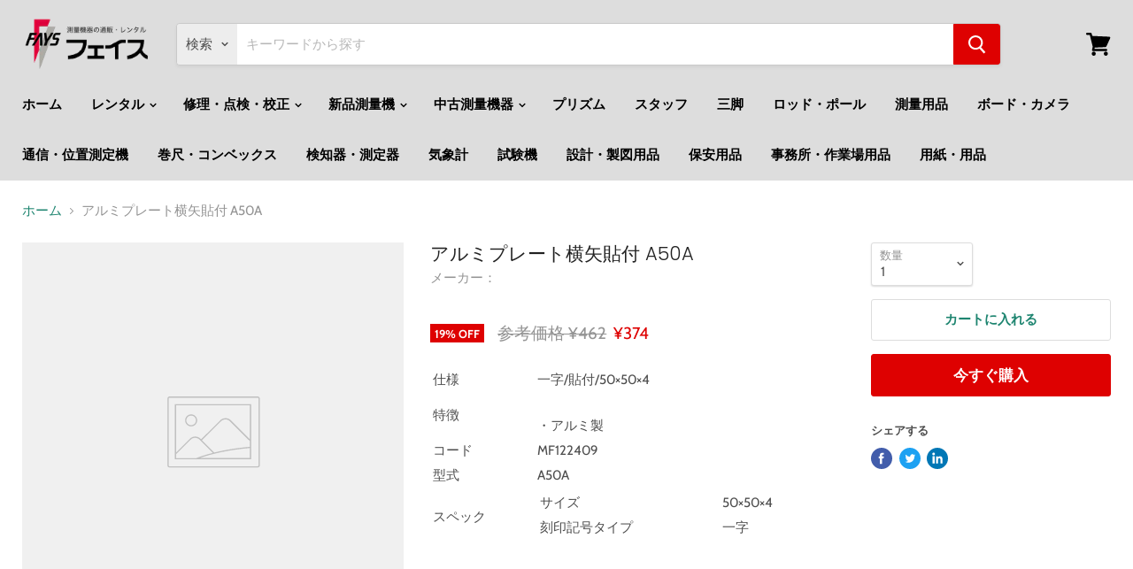

--- FILE ---
content_type: text/html; charset=utf-8
request_url: https://www.fays.co.jp/products/s0000001418
body_size: 21986
content:
<!doctype html>


    
    <html class="no-js no-touch" lang="ja">    <head><!-- AMPIFY-ME:START --><!-- AMPIFY-ME:END -->    <meta charset="utf-8">    <meta http-equiv="x-ua-compatible" content="IE=edge">    <link rel="preconnect" href="https://cdn.shopify.com">    <link rel="preconnect" href="https://fonts.shopifycdn.com">    <link rel="preconnect" href="https://v.shopify.com">    <link rel="preconnect" href="https://cdn.shopifycloud.com">    	      			                        		            <title>      			カクマル アルミプレート横矢貼付 A50Aの格安通販｜株式会社フェイス                </title><!-- 2020.04.18 add start for SEO -->		    	<meta name="description" content="		    定価462円から19% OFF！			販売価格374円(税抜)。        	カクマル アルミプレート横矢貼付 A50Aの格安販売はフェイスにおまかせください。仕様一字/貼付/50×50×4特徴・アルミ製コードMF122409型式A50Aスペックサイズ50×50×4刻印記号タイプ一字">		            <meta name="keywords" content="測量, 測量機器, カクマル,アルミプレート横矢貼付 A50A,測量用品/プレート">    <!-- 2020.04.18 add end -->  <meta name="msvalidate.01" content="161A65E0EA3A3DA4765A55DD64798EE3" /><!-- 2025.05.06 add --><link rel="shortcut icon" href="//www.fays.co.jp/cdn/shop/files/FAYS-logo-favicon_32x32.png?v=1613735630" type="image/png">  <link rel="apple-touch-icon" href="//www.fays.co.jp/cdn/shop/files/FAYS-logo-favicon_180x180.png?v=1613735630" type="image/png">    <meta name="viewport" content="width=device-width"><meta property="og:site_name" content="株式会社フェイス"><meta property="og:url" content="https://www.fays.co.jp/products/s0000001418"><meta property="og:title" content="アルミプレート横矢貼付 A50A"><meta property="og:type" content="website"><meta property="og:description" content="販売価格374円(税抜)・アルミ製"><meta name="twitter:title" content="標示板プレート アルミプレート横矢貼付 A50Aの格安通販｜フェイス"><meta name="twitter:description" content="販売価格374円(税抜)・アルミ製">    <link rel="preload" href="//www.fays.co.jp/cdn/fonts/cabin/cabin_n6.c6b1e64927bbec1c65aab7077888fb033480c4f7.woff2" as="font" crossorigin="anonymous">    <link rel="preload" as="style" href="//www.fays.co.jp/cdn/shop/t/13/assets/theme.scss.css?v=148273464518949173671759259402">    <script>window.performance && window.performance.mark && window.performance.mark('shopify.content_for_header.start');</script><meta id="shopify-digital-wallet" name="shopify-digital-wallet" content="/26802257980/digital_wallets/dialog"><link rel="alternate" type="application/json+oembed" href="https://www.fays.co.jp/products/s0000001418.oembed"><script async="async" src="/checkouts/internal/preloads.js?locale=ja-JP"></script><script id="shopify-features" type="application/json">{"accessToken":"9132c3db32153bbbac78068b997b8c04","betas":["rich-media-storefront-analytics"],"domain":"www.fays.co.jp","predictiveSearch":false,"shopId":26802257980,"locale":"ja"}</script><script>var Shopify = Shopify ||{};Shopify.shop = "fays-jp.myshopify.com";Shopify.locale = "ja";Shopify.currency ={"active":"JPY","rate":"1.0"};Shopify.country = "JP";Shopify.theme ={"name":"Empire","id":80700145724,"schema_name":"Empire","schema_version":"5.0.1-pre.0","theme_store_id":838,"role":"main"};Shopify.theme.handle = "null";Shopify.theme.style ={"id":null,"handle":null};Shopify.cdnHost = "www.fays.co.jp/cdn";Shopify.routes = Shopify.routes ||{};Shopify.routes.root = "/";</script><script type="module">!function(o){(o.Shopify=o.Shopify||{}).modules=!0}(window);</script><script>!function(o){function n(){var o=[];function n(){o.push(Array.prototype.slice.apply(arguments))}return n.q=o,n}var t=o.Shopify=o.Shopify||{};t.loadFeatures=n(),t.autoloadFeatures=n()}(window);</script><script id="shop-js-analytics" type="application/json">{"pageType":"product"}</script><script defer="defer" async type="module" src="//www.fays.co.jp/cdn/shopifycloud/shop-js/modules/v2/client.init-shop-cart-sync_CZKilf07.ja.esm.js"></script><script defer="defer" async type="module" src="//www.fays.co.jp/cdn/shopifycloud/shop-js/modules/v2/chunk.common_rlhnONO2.esm.js"></script><script type="module">  await import("//www.fays.co.jp/cdn/shopifycloud/shop-js/modules/v2/client.init-shop-cart-sync_CZKilf07.ja.esm.js");await import("//www.fays.co.jp/cdn/shopifycloud/shop-js/modules/v2/chunk.common_rlhnONO2.esm.js");  window.Shopify.SignInWithShop?.initShopCartSync?.({"fedCMEnabled":true,"windoidEnabled":true});</script><script id="__st">var __st={"a":26802257980,"offset":32400,"reqid":"d7164525-ff12-4357-b123-c279ef42dd41-1768975740","pageurl":"www.fays.co.jp\/products\/s0000001418","u":"0bc7a8128db7","p":"product","rtyp":"product","rid":4444371779644};</script><script>window.ShopifyPaypalV4VisibilityTracking = true;</script><script id="captcha-bootstrap">!function(){'use strict';const t='contact',e='account',n='new_comment',o=[[t,t],['blogs',n],['comments',n],[t,'customer']],c=[[e,'customer_login'],[e,'guest_login'],[e,'recover_customer_password'],[e,'create_customer']],r=t=>t.map((([t,e])=>`form[action*='/${t}']:not([data-nocaptcha='true']) input[name='form_type'][value='${e}']`)).join(','),a=t=>()=>t?[...document.querySelectorAll(t)].map((t=>t.form)):[];function s(){const t=[...o],e=r(t);return a(e)}const i='password',u='form_key',d=['recaptcha-v3-token','g-recaptcha-response','h-captcha-response',i],f=()=>{try{return window.sessionStorage}catch{return}},m='__shopify_v',_=t=>t.elements[u];function p(t,e,n=!1){try{const o=window.sessionStorage,c=JSON.parse(o.getItem(e)),{data:r}=function(t){const{data:e,action:n}=t;return t[m]||n?{data:e,action:n}:{data:t,action:n}}(c);for(const[e,n]of Object.entries(r))t.elements[e]&&(t.elements[e].value=n);n&&o.removeItem(e)}catch(o){console.error('form repopulation failed',{error:o})}}const l='form_type',E='cptcha';function T(t){t.dataset[E]=!0}const w=window,h=w.document,L='Shopify',v='ce_forms',y='captcha';let A=!1;((t,e)=>{const n=(g='f06e6c50-85a8-45c8-87d0-21a2b65856fe',I='https://cdn.shopify.com/shopifycloud/storefront-forms-hcaptcha/ce_storefront_forms_captcha_hcaptcha.v1.5.2.iife.js',D={infoText:'hCaptchaによる保護',privacyText:'プライバシー',termsText:'利用規約'},(t,e,n)=>{const o=w[L][v],c=o.bindForm;if(c)return c(t,g,e,D).then(n);var r;o.q.push([[t,g,e,D],n]),r=I,A||(h.body.append(Object.assign(h.createElement('script'),{id:'captcha-provider',async:!0,src:r})),A=!0)});var g,I,D;w[L]=w[L]||{},w[L][v]=w[L][v]||{},w[L][v].q=[],w[L][y]=w[L][y]||{},w[L][y].protect=function(t,e){n(t,void 0,e),T(t)},Object.freeze(w[L][y]),function(t,e,n,w,h,L){const[v,y,A,g]=function(t,e,n){const i=e?o:[],u=t?c:[],d=[...i,...u],f=r(d),m=r(i),_=r(d.filter((([t,e])=>n.includes(e))));return[a(f),a(m),a(_),s()]}(w,h,L),I=t=>{const e=t.target;return e instanceof HTMLFormElement?e:e&&e.form},D=t=>v().includes(t);t.addEventListener('submit',(t=>{const e=I(t);if(!e)return;const n=D(e)&&!e.dataset.hcaptchaBound&&!e.dataset.recaptchaBound,o=_(e),c=g().includes(e)&&(!o||!o.value);(n||c)&&t.preventDefault(),c&&!n&&(function(t){try{if(!f())return;!function(t){const e=f();if(!e)return;const n=_(t);if(!n)return;const o=n.value;o&&e.removeItem(o)}(t);const e=Array.from(Array(32),(()=>Math.random().toString(36)[2])).join('');!function(t,e){_(t)||t.append(Object.assign(document.createElement('input'),{type:'hidden',name:u})),t.elements[u].value=e}(t,e),function(t,e){const n=f();if(!n)return;const o=[...t.querySelectorAll(`input[type='${i}']`)].map((({name:t})=>t)),c=[...d,...o],r={};for(const[a,s]of new FormData(t).entries())c.includes(a)||(r[a]=s);n.setItem(e,JSON.stringify({[m]:1,action:t.action,data:r}))}(t,e)}catch(e){console.error('failed to persist form',e)}}(e),e.submit())}));const S=(t,e)=>{t&&!t.dataset[E]&&(n(t,e.some((e=>e===t))),T(t))};for(const o of['focusin','change'])t.addEventListener(o,(t=>{const e=I(t);D(e)&&S(e,y())}));const B=e.get('form_key'),M=e.get(l),P=B&&M;t.addEventListener('DOMContentLoaded',(()=>{const t=y();if(P)for(const e of t)e.elements[l].value===M&&p(e,B);[...new Set([...A(),...v().filter((t=>'true'===t.dataset.shopifyCaptcha))])].forEach((e=>S(e,t)))}))}(h,new URLSearchParams(w.location.search),n,t,e,['guest_login'])})(!0,!1)}();</script><script integrity="sha256-4kQ18oKyAcykRKYeNunJcIwy7WH5gtpwJnB7kiuLZ1E=" data-source-attribution="shopify.loadfeatures" defer="defer" src="//www.fays.co.jp/cdn/shopifycloud/storefront/assets/storefront/load_feature-a0a9edcb.js" crossorigin="anonymous"></script><script data-source-attribution="shopify.dynamic_checkout.dynamic.init">var Shopify=Shopify||{};Shopify.PaymentButton=Shopify.PaymentButton||{isStorefrontPortableWallets:!0,init:function(){window.Shopify.PaymentButton.init=function(){};var t=document.createElement("script");t.src="https://www.fays.co.jp/cdn/shopifycloud/portable-wallets/latest/portable-wallets.ja.js",t.type="module",document.head.appendChild(t)}};</script><script data-source-attribution="shopify.dynamic_checkout.buyer_consent">  function portableWalletsHideBuyerConsent(e){var t=document.getElementById("shopify-buyer-consent"),n=document.getElementById("shopify-subscription-policy-button");t&&n&&(t.classList.add("hidden"),t.setAttribute("aria-hidden","true"),n.removeEventListener("click",e))}function portableWalletsShowBuyerConsent(e){var t=document.getElementById("shopify-buyer-consent"),n=document.getElementById("shopify-subscription-policy-button");t&&n&&(t.classList.remove("hidden"),t.removeAttribute("aria-hidden"),n.addEventListener("click",e))}window.Shopify?.PaymentButton&&(window.Shopify.PaymentButton.hideBuyerConsent=portableWalletsHideBuyerConsent,window.Shopify.PaymentButton.showBuyerConsent=portableWalletsShowBuyerConsent);</script><script>  function portableWalletsCleanup(e){e&&e.src&&console.error("Failed to load portable wallets script "+e.src);var t=document.querySelectorAll("shopify-accelerated-checkout .shopify-payment-button__skeleton, shopify-accelerated-checkout-cart .wallet-cart-button__skeleton"),e=document.getElementById("shopify-buyer-consent");for(let e=0;e<t.length;e++)t[e].remove();e&&e.remove()}function portableWalletsNotLoadedAsModule(e){e instanceof ErrorEvent&&"string"==typeof e.message&&e.message.includes("import.meta")&&"string"==typeof e.filename&&e.filename.includes("portable-wallets")&&(window.removeEventListener("error",portableWalletsNotLoadedAsModule),window.Shopify.PaymentButton.failedToLoad=e,"loading"===document.readyState?document.addEventListener("DOMContentLoaded",window.Shopify.PaymentButton.init):window.Shopify.PaymentButton.init())}window.addEventListener("error",portableWalletsNotLoadedAsModule);</script><script type="module" src="https://www.fays.co.jp/cdn/shopifycloud/portable-wallets/latest/portable-wallets.ja.js" onError="portableWalletsCleanup(this)" crossorigin="anonymous"></script><script nomodule>  document.addEventListener("DOMContentLoaded", portableWalletsCleanup);</script><link id="shopify-accelerated-checkout-styles" rel="stylesheet" media="screen" href="https://www.fays.co.jp/cdn/shopifycloud/portable-wallets/latest/accelerated-checkout-backwards-compat.css" crossorigin="anonymous">
<style id="shopify-accelerated-checkout-cart">
        #shopify-buyer-consent {
  margin-top: 1em;
  display: inline-block;
  width: 100%;
}

#shopify-buyer-consent.hidden {
  display: none;
}

#shopify-subscription-policy-button {
  background: none;
  border: none;
  padding: 0;
  text-decoration: underline;
  font-size: inherit;
  cursor: pointer;
}

#shopify-subscription-policy-button::before {
  box-shadow: none;
}

      </style>

<script>window.performance && window.performance.mark && window.performance.mark('shopify.content_for_header.end');</script>    <script>      document.documentElement.className=document.documentElement.className.replace(/\bno-js\b/,'js');      if(window.Shopify&&window.Shopify.designMode)document.documentElement.className+=' in-theme-editor';      if(('ontouchstart' in window)||window.DocumentTouch&&document instanceof DocumentTouch)document.documentElement.className=document.documentElement.className.replace(/\bno-touch\b/,'has-touch');    </script>    <link href="//www.fays.co.jp/cdn/shop/t/13/assets/theme.scss.css?v=148273464518949173671759259402" rel="stylesheet" type="text/css" media="all" />  <input type="hidden" id="social-reply-product-id" id="4444371779644"></input><script src="https://static-socialhead.cdnhub.co/social-reply/social-reply.min.js" defer></script><link rel="stylesheet" href="https://static-socialhead.cdnhub.co/social-reply/social-reply.min.css" /><link rel="canonical" href="https://www.fays.co.jp/products/s0000001418">
<meta property="og:image" content="https://cdn.shopify.com/s/files/1/0268/0225/7980/files/fays-logo.png?height=628&pad_color=fff&v=1613734311&width=1200" />
<meta property="og:image:secure_url" content="https://cdn.shopify.com/s/files/1/0268/0225/7980/files/fays-logo.png?height=628&pad_color=fff&v=1613734311&width=1200" />
<meta property="og:image:width" content="1200" />
<meta property="og:image:height" content="628" />
<link href="https://monorail-edge.shopifysvc.com" rel="dns-prefetch">
<script>(function(){if ("sendBeacon" in navigator && "performance" in window) {try {var session_token_from_headers = performance.getEntriesByType('navigation')[0].serverTiming.find(x => x.name == '_s').description;} catch {var session_token_from_headers = undefined;}var session_cookie_matches = document.cookie.match(/_shopify_s=([^;]*)/);var session_token_from_cookie = session_cookie_matches && session_cookie_matches.length === 2 ? session_cookie_matches[1] : "";var session_token = session_token_from_headers || session_token_from_cookie || "";function handle_abandonment_event(e) {var entries = performance.getEntries().filter(function(entry) {return /monorail-edge.shopifysvc.com/.test(entry.name);});if (!window.abandonment_tracked && entries.length === 0) {window.abandonment_tracked = true;var currentMs = Date.now();var navigation_start = performance.timing.navigationStart;var payload = {shop_id: 26802257980,url: window.location.href,navigation_start,duration: currentMs - navigation_start,session_token,page_type: "product"};window.navigator.sendBeacon("https://monorail-edge.shopifysvc.com/v1/produce", JSON.stringify({schema_id: "online_store_buyer_site_abandonment/1.1",payload: payload,metadata: {event_created_at_ms: currentMs,event_sent_at_ms: currentMs}}));}}window.addEventListener('pagehide', handle_abandonment_event);}}());</script>
<script id="web-pixels-manager-setup">(function e(e,d,r,n,o){if(void 0===o&&(o={}),!Boolean(null===(a=null===(i=window.Shopify)||void 0===i?void 0:i.analytics)||void 0===a?void 0:a.replayQueue)){var i,a;window.Shopify=window.Shopify||{};var t=window.Shopify;t.analytics=t.analytics||{};var s=t.analytics;s.replayQueue=[],s.publish=function(e,d,r){return s.replayQueue.push([e,d,r]),!0};try{self.performance.mark("wpm:start")}catch(e){}var l=function(){var e={modern:/Edge?\/(1{2}[4-9]|1[2-9]\d|[2-9]\d{2}|\d{4,})\.\d+(\.\d+|)|Firefox\/(1{2}[4-9]|1[2-9]\d|[2-9]\d{2}|\d{4,})\.\d+(\.\d+|)|Chrom(ium|e)\/(9{2}|\d{3,})\.\d+(\.\d+|)|(Maci|X1{2}).+ Version\/(15\.\d+|(1[6-9]|[2-9]\d|\d{3,})\.\d+)([,.]\d+|)( \(\w+\)|)( Mobile\/\w+|) Safari\/|Chrome.+OPR\/(9{2}|\d{3,})\.\d+\.\d+|(CPU[ +]OS|iPhone[ +]OS|CPU[ +]iPhone|CPU IPhone OS|CPU iPad OS)[ +]+(15[._]\d+|(1[6-9]|[2-9]\d|\d{3,})[._]\d+)([._]\d+|)|Android:?[ /-](13[3-9]|1[4-9]\d|[2-9]\d{2}|\d{4,})(\.\d+|)(\.\d+|)|Android.+Firefox\/(13[5-9]|1[4-9]\d|[2-9]\d{2}|\d{4,})\.\d+(\.\d+|)|Android.+Chrom(ium|e)\/(13[3-9]|1[4-9]\d|[2-9]\d{2}|\d{4,})\.\d+(\.\d+|)|SamsungBrowser\/([2-9]\d|\d{3,})\.\d+/,legacy:/Edge?\/(1[6-9]|[2-9]\d|\d{3,})\.\d+(\.\d+|)|Firefox\/(5[4-9]|[6-9]\d|\d{3,})\.\d+(\.\d+|)|Chrom(ium|e)\/(5[1-9]|[6-9]\d|\d{3,})\.\d+(\.\d+|)([\d.]+$|.*Safari\/(?![\d.]+ Edge\/[\d.]+$))|(Maci|X1{2}).+ Version\/(10\.\d+|(1[1-9]|[2-9]\d|\d{3,})\.\d+)([,.]\d+|)( \(\w+\)|)( Mobile\/\w+|) Safari\/|Chrome.+OPR\/(3[89]|[4-9]\d|\d{3,})\.\d+\.\d+|(CPU[ +]OS|iPhone[ +]OS|CPU[ +]iPhone|CPU IPhone OS|CPU iPad OS)[ +]+(10[._]\d+|(1[1-9]|[2-9]\d|\d{3,})[._]\d+)([._]\d+|)|Android:?[ /-](13[3-9]|1[4-9]\d|[2-9]\d{2}|\d{4,})(\.\d+|)(\.\d+|)|Mobile Safari.+OPR\/([89]\d|\d{3,})\.\d+\.\d+|Android.+Firefox\/(13[5-9]|1[4-9]\d|[2-9]\d{2}|\d{4,})\.\d+(\.\d+|)|Android.+Chrom(ium|e)\/(13[3-9]|1[4-9]\d|[2-9]\d{2}|\d{4,})\.\d+(\.\d+|)|Android.+(UC? ?Browser|UCWEB|U3)[ /]?(15\.([5-9]|\d{2,})|(1[6-9]|[2-9]\d|\d{3,})\.\d+)\.\d+|SamsungBrowser\/(5\.\d+|([6-9]|\d{2,})\.\d+)|Android.+MQ{2}Browser\/(14(\.(9|\d{2,})|)|(1[5-9]|[2-9]\d|\d{3,})(\.\d+|))(\.\d+|)|K[Aa][Ii]OS\/(3\.\d+|([4-9]|\d{2,})\.\d+)(\.\d+|)/},d=e.modern,r=e.legacy,n=navigator.userAgent;return n.match(d)?"modern":n.match(r)?"legacy":"unknown"}(),u="modern"===l?"modern":"legacy",c=(null!=n?n:{modern:"",legacy:""})[u],f=function(e){return[e.baseUrl,"/wpm","/b",e.hashVersion,"modern"===e.buildTarget?"m":"l",".js"].join("")}({baseUrl:d,hashVersion:r,buildTarget:u}),m=function(e){var d=e.version,r=e.bundleTarget,n=e.surface,o=e.pageUrl,i=e.monorailEndpoint;return{emit:function(e){var a=e.status,t=e.errorMsg,s=(new Date).getTime(),l=JSON.stringify({metadata:{event_sent_at_ms:s},events:[{schema_id:"web_pixels_manager_load/3.1",payload:{version:d,bundle_target:r,page_url:o,status:a,surface:n,error_msg:t},metadata:{event_created_at_ms:s}}]});if(!i)return console&&console.warn&&console.warn("[Web Pixels Manager] No Monorail endpoint provided, skipping logging."),!1;try{return self.navigator.sendBeacon.bind(self.navigator)(i,l)}catch(e){}var u=new XMLHttpRequest;try{return u.open("POST",i,!0),u.setRequestHeader("Content-Type","text/plain"),u.send(l),!0}catch(e){return console&&console.warn&&console.warn("[Web Pixels Manager] Got an unhandled error while logging to Monorail."),!1}}}}({version:r,bundleTarget:l,surface:e.surface,pageUrl:self.location.href,monorailEndpoint:e.monorailEndpoint});try{o.browserTarget=l,function(e){var d=e.src,r=e.async,n=void 0===r||r,o=e.onload,i=e.onerror,a=e.sri,t=e.scriptDataAttributes,s=void 0===t?{}:t,l=document.createElement("script"),u=document.querySelector("head"),c=document.querySelector("body");if(l.async=n,l.src=d,a&&(l.integrity=a,l.crossOrigin="anonymous"),s)for(var f in s)if(Object.prototype.hasOwnProperty.call(s,f))try{l.dataset[f]=s[f]}catch(e){}if(o&&l.addEventListener("load",o),i&&l.addEventListener("error",i),u)u.appendChild(l);else{if(!c)throw new Error("Did not find a head or body element to append the script");c.appendChild(l)}}({src:f,async:!0,onload:function(){if(!function(){var e,d;return Boolean(null===(d=null===(e=window.Shopify)||void 0===e?void 0:e.analytics)||void 0===d?void 0:d.initialized)}()){var d=window.webPixelsManager.init(e)||void 0;if(d){var r=window.Shopify.analytics;r.replayQueue.forEach((function(e){var r=e[0],n=e[1],o=e[2];d.publishCustomEvent(r,n,o)})),r.replayQueue=[],r.publish=d.publishCustomEvent,r.visitor=d.visitor,r.initialized=!0}}},onerror:function(){return m.emit({status:"failed",errorMsg:"".concat(f," has failed to load")})},sri:function(e){var d=/^sha384-[A-Za-z0-9+/=]+$/;return"string"==typeof e&&d.test(e)}(c)?c:"",scriptDataAttributes:o}),m.emit({status:"loading"})}catch(e){m.emit({status:"failed",errorMsg:(null==e?void 0:e.message)||"Unknown error"})}}})({shopId: 26802257980,storefrontBaseUrl: "https://www.fays.co.jp",extensionsBaseUrl: "https://extensions.shopifycdn.com/cdn/shopifycloud/web-pixels-manager",monorailEndpoint: "https://monorail-edge.shopifysvc.com/unstable/produce_batch",surface: "storefront-renderer",enabledBetaFlags: ["2dca8a86"],webPixelsConfigList: [{"id":"484901085","configuration":"{\"config\":\"{\\\"pixel_id\\\":\\\"G-0V0XCDELXW\\\",\\\"gtag_events\\\":[{\\\"type\\\":\\\"purchase\\\",\\\"action_label\\\":\\\"G-0V0XCDELXW\\\"},{\\\"type\\\":\\\"page_view\\\",\\\"action_label\\\":\\\"G-0V0XCDELXW\\\"},{\\\"type\\\":\\\"view_item\\\",\\\"action_label\\\":\\\"G-0V0XCDELXW\\\"},{\\\"type\\\":\\\"search\\\",\\\"action_label\\\":\\\"G-0V0XCDELXW\\\"},{\\\"type\\\":\\\"add_to_cart\\\",\\\"action_label\\\":\\\"G-0V0XCDELXW\\\"},{\\\"type\\\":\\\"begin_checkout\\\",\\\"action_label\\\":\\\"G-0V0XCDELXW\\\"},{\\\"type\\\":\\\"add_payment_info\\\",\\\"action_label\\\":\\\"G-0V0XCDELXW\\\"}],\\\"enable_monitoring_mode\\\":false}\"}","eventPayloadVersion":"v1","runtimeContext":"OPEN","scriptVersion":"b2a88bafab3e21179ed38636efcd8a93","type":"APP","apiClientId":1780363,"privacyPurposes":[],"dataSharingAdjustments":{"protectedCustomerApprovalScopes":["read_customer_address","read_customer_email","read_customer_name","read_customer_personal_data","read_customer_phone"]}},{"id":"199164125","configuration":"{\"pixel_id\":\"382332172867581\",\"pixel_type\":\"facebook_pixel\",\"metaapp_system_user_token\":\"-\"}","eventPayloadVersion":"v1","runtimeContext":"OPEN","scriptVersion":"ca16bc87fe92b6042fbaa3acc2fbdaa6","type":"APP","apiClientId":2329312,"privacyPurposes":["ANALYTICS","MARKETING","SALE_OF_DATA"],"dataSharingAdjustments":{"protectedCustomerApprovalScopes":["read_customer_address","read_customer_email","read_customer_name","read_customer_personal_data","read_customer_phone"]}},{"id":"58327261","eventPayloadVersion":"v1","runtimeContext":"LAX","scriptVersion":"1","type":"CUSTOM","privacyPurposes":["MARKETING"],"name":"Meta pixel (migrated)"},{"id":"71499997","eventPayloadVersion":"v1","runtimeContext":"LAX","scriptVersion":"1","type":"CUSTOM","privacyPurposes":["ANALYTICS"],"name":"Google Analytics tag (migrated)"},{"id":"shopify-app-pixel","configuration":"{}","eventPayloadVersion":"v1","runtimeContext":"STRICT","scriptVersion":"0450","apiClientId":"shopify-pixel","type":"APP","privacyPurposes":["ANALYTICS","MARKETING"]},{"id":"shopify-custom-pixel","eventPayloadVersion":"v1","runtimeContext":"LAX","scriptVersion":"0450","apiClientId":"shopify-pixel","type":"CUSTOM","privacyPurposes":["ANALYTICS","MARKETING"]}],isMerchantRequest: false,initData: {"shop":{"name":"株式会社フェイス","paymentSettings":{"currencyCode":"JPY"},"myshopifyDomain":"fays-jp.myshopify.com","countryCode":"JP","storefrontUrl":"https:\/\/www.fays.co.jp"},"customer":null,"cart":null,"checkout":null,"productVariants":[{"price":{"amount":374.0,"currencyCode":"JPY"},"product":{"title":"アルミプレート横矢貼付 A50A","vendor":"カクマル","id":"4444371779644","untranslatedTitle":"アルミプレート横矢貼付 A50A","url":"\/products\/s0000001418","type":"測量用品\/プレート"},"id":"31725860618300","image":null,"sku":"","title":"Default Title","untranslatedTitle":"Default Title"}],"purchasingCompany":null},},"https://www.fays.co.jp/cdn","fcfee988w5aeb613cpc8e4bc33m6693e112",{"modern":"","legacy":""},{"shopId":"26802257980","storefrontBaseUrl":"https:\/\/www.fays.co.jp","extensionBaseUrl":"https:\/\/extensions.shopifycdn.com\/cdn\/shopifycloud\/web-pixels-manager","surface":"storefront-renderer","enabledBetaFlags":"[\"2dca8a86\"]","isMerchantRequest":"false","hashVersion":"fcfee988w5aeb613cpc8e4bc33m6693e112","publish":"custom","events":"[[\"page_viewed\",{}],[\"product_viewed\",{\"productVariant\":{\"price\":{\"amount\":374.0,\"currencyCode\":\"JPY\"},\"product\":{\"title\":\"アルミプレート横矢貼付 A50A\",\"vendor\":\"カクマル\",\"id\":\"4444371779644\",\"untranslatedTitle\":\"アルミプレート横矢貼付 A50A\",\"url\":\"\/products\/s0000001418\",\"type\":\"測量用品\/プレート\"},\"id\":\"31725860618300\",\"image\":null,\"sku\":\"\",\"title\":\"Default Title\",\"untranslatedTitle\":\"Default Title\"}}]]"});</script><script>
  window.ShopifyAnalytics = window.ShopifyAnalytics || {};
  window.ShopifyAnalytics.meta = window.ShopifyAnalytics.meta || {};
  window.ShopifyAnalytics.meta.currency = 'JPY';
  var meta = {"product":{"id":4444371779644,"gid":"gid:\/\/shopify\/Product\/4444371779644","vendor":"カクマル","type":"測量用品\/プレート","handle":"s0000001418","variants":[{"id":31725860618300,"price":37400,"name":"アルミプレート横矢貼付 A50A","public_title":null,"sku":""}],"remote":false},"page":{"pageType":"product","resourceType":"product","resourceId":4444371779644,"requestId":"d7164525-ff12-4357-b123-c279ef42dd41-1768975740"}};
  for (var attr in meta) {
    window.ShopifyAnalytics.meta[attr] = meta[attr];
  }
</script>
<script class="analytics">
  (function () {
    var customDocumentWrite = function(content) {
      var jquery = null;

      if (window.jQuery) {
        jquery = window.jQuery;
      } else if (window.Checkout && window.Checkout.$) {
        jquery = window.Checkout.$;
      }

      if (jquery) {
        jquery('body').append(content);
      }
    };

    var hasLoggedConversion = function(token) {
      if (token) {
        return document.cookie.indexOf('loggedConversion=' + token) !== -1;
      }
      return false;
    }

    var setCookieIfConversion = function(token) {
      if (token) {
        var twoMonthsFromNow = new Date(Date.now());
        twoMonthsFromNow.setMonth(twoMonthsFromNow.getMonth() + 2);

        document.cookie = 'loggedConversion=' + token + '; expires=' + twoMonthsFromNow;
      }
    }

    var trekkie = window.ShopifyAnalytics.lib = window.trekkie = window.trekkie || [];
    if (trekkie.integrations) {
      return;
    }
    trekkie.methods = [
      'identify',
      'page',
      'ready',
      'track',
      'trackForm',
      'trackLink'
    ];
    trekkie.factory = function(method) {
      return function() {
        var args = Array.prototype.slice.call(arguments);
        args.unshift(method);
        trekkie.push(args);
        return trekkie;
      };
    };
    for (var i = 0; i < trekkie.methods.length; i++) {
      var key = trekkie.methods[i];
      trekkie[key] = trekkie.factory(key);
    }
    trekkie.load = function(config) {
      trekkie.config = config || {};
      trekkie.config.initialDocumentCookie = document.cookie;
      var first = document.getElementsByTagName('script')[0];
      var script = document.createElement('script');
      script.type = 'text/javascript';
      script.onerror = function(e) {
        var scriptFallback = document.createElement('script');
        scriptFallback.type = 'text/javascript';
        scriptFallback.onerror = function(error) {
                var Monorail = {
      produce: function produce(monorailDomain, schemaId, payload) {
        var currentMs = new Date().getTime();
        var event = {
          schema_id: schemaId,
          payload: payload,
          metadata: {
            event_created_at_ms: currentMs,
            event_sent_at_ms: currentMs
          }
        };
        return Monorail.sendRequest("https://" + monorailDomain + "/v1/produce", JSON.stringify(event));
      },
      sendRequest: function sendRequest(endpointUrl, payload) {
        // Try the sendBeacon API
        if (window && window.navigator && typeof window.navigator.sendBeacon === 'function' && typeof window.Blob === 'function' && !Monorail.isIos12()) {
          var blobData = new window.Blob([payload], {
            type: 'text/plain'
          });

          if (window.navigator.sendBeacon(endpointUrl, blobData)) {
            return true;
          } // sendBeacon was not successful

        } // XHR beacon

        var xhr = new XMLHttpRequest();

        try {
          xhr.open('POST', endpointUrl);
          xhr.setRequestHeader('Content-Type', 'text/plain');
          xhr.send(payload);
        } catch (e) {
          console.log(e);
        }

        return false;
      },
      isIos12: function isIos12() {
        return window.navigator.userAgent.lastIndexOf('iPhone; CPU iPhone OS 12_') !== -1 || window.navigator.userAgent.lastIndexOf('iPad; CPU OS 12_') !== -1;
      }
    };
    Monorail.produce('monorail-edge.shopifysvc.com',
      'trekkie_storefront_load_errors/1.1',
      {shop_id: 26802257980,
      theme_id: 80700145724,
      app_name: "storefront",
      context_url: window.location.href,
      source_url: "//www.fays.co.jp/cdn/s/trekkie.storefront.cd680fe47e6c39ca5d5df5f0a32d569bc48c0f27.min.js"});

        };
        scriptFallback.async = true;
        scriptFallback.src = '//www.fays.co.jp/cdn/s/trekkie.storefront.cd680fe47e6c39ca5d5df5f0a32d569bc48c0f27.min.js';
        first.parentNode.insertBefore(scriptFallback, first);
      };
      script.async = true;
      script.src = '//www.fays.co.jp/cdn/s/trekkie.storefront.cd680fe47e6c39ca5d5df5f0a32d569bc48c0f27.min.js';
      first.parentNode.insertBefore(script, first);
    };
    trekkie.load(
      {"Trekkie":{"appName":"storefront","development":false,"defaultAttributes":{"shopId":26802257980,"isMerchantRequest":null,"themeId":80700145724,"themeCityHash":"16788112245496231003","contentLanguage":"ja","currency":"JPY","eventMetadataId":"6ea3fa90-2b8e-451a-a487-38f14fe92db6"},"isServerSideCookieWritingEnabled":true,"monorailRegion":"shop_domain","enabledBetaFlags":["65f19447"]},"Session Attribution":{},"S2S":{"facebookCapiEnabled":false,"source":"trekkie-storefront-renderer","apiClientId":580111}}
    );

    var loaded = false;
    trekkie.ready(function() {
      if (loaded) return;
      loaded = true;

      window.ShopifyAnalytics.lib = window.trekkie;

      var originalDocumentWrite = document.write;
      document.write = customDocumentWrite;
      try { window.ShopifyAnalytics.merchantGoogleAnalytics.call(this); } catch(error) {};
      document.write = originalDocumentWrite;

      window.ShopifyAnalytics.lib.page(null,{"pageType":"product","resourceType":"product","resourceId":4444371779644,"requestId":"d7164525-ff12-4357-b123-c279ef42dd41-1768975740","shopifyEmitted":true});

      var match = window.location.pathname.match(/checkouts\/(.+)\/(thank_you|post_purchase)/)
      var token = match? match[1]: undefined;
      if (!hasLoggedConversion(token)) {
        setCookieIfConversion(token);
        window.ShopifyAnalytics.lib.track("Viewed Product",{"currency":"JPY","variantId":31725860618300,"productId":4444371779644,"productGid":"gid:\/\/shopify\/Product\/4444371779644","name":"アルミプレート横矢貼付 A50A","price":"374","sku":"","brand":"カクマル","variant":null,"category":"測量用品\/プレート","nonInteraction":true,"remote":false},undefined,undefined,{"shopifyEmitted":true});
      window.ShopifyAnalytics.lib.track("monorail:\/\/trekkie_storefront_viewed_product\/1.1",{"currency":"JPY","variantId":31725860618300,"productId":4444371779644,"productGid":"gid:\/\/shopify\/Product\/4444371779644","name":"アルミプレート横矢貼付 A50A","price":"374","sku":"","brand":"カクマル","variant":null,"category":"測量用品\/プレート","nonInteraction":true,"remote":false,"referer":"https:\/\/www.fays.co.jp\/products\/s0000001418"});
      }
    });


        var eventsListenerScript = document.createElement('script');
        eventsListenerScript.async = true;
        eventsListenerScript.src = "//www.fays.co.jp/cdn/shopifycloud/storefront/assets/shop_events_listener-3da45d37.js";
        document.getElementsByTagName('head')[0].appendChild(eventsListenerScript);

})();</script>
  <script>
  if (!window.ga || (window.ga && typeof window.ga !== 'function')) {
    window.ga = function ga() {
      (window.ga.q = window.ga.q || []).push(arguments);
      if (window.Shopify && window.Shopify.analytics && typeof window.Shopify.analytics.publish === 'function') {
        window.Shopify.analytics.publish("ga_stub_called", {}, {sendTo: "google_osp_migration"});
      }
      console.error("Shopify's Google Analytics stub called with:", Array.from(arguments), "\nSee https://help.shopify.com/manual/promoting-marketing/pixels/pixel-migration#google for more information.");
    };
    if (window.Shopify && window.Shopify.analytics && typeof window.Shopify.analytics.publish === 'function') {
      window.Shopify.analytics.publish("ga_stub_initialized", {}, {sendTo: "google_osp_migration"});
    }
  }
</script>
<script
  defer
  src="https://www.fays.co.jp/cdn/shopifycloud/perf-kit/shopify-perf-kit-3.0.4.min.js"
  data-application="storefront-renderer"
  data-shop-id="26802257980"
  data-render-region="gcp-us-central1"
  data-page-type="product"
  data-theme-instance-id="80700145724"
  data-theme-name="Empire"
  data-theme-version="5.0.1-pre.0"
  data-monorail-region="shop_domain"
  data-resource-timing-sampling-rate="10"
  data-shs="true"
  data-shs-beacon="true"
  data-shs-export-with-fetch="true"
  data-shs-logs-sample-rate="1"
  data-shs-beacon-endpoint="https://www.fays.co.jp/api/collect"
></script>
</head><body class="template-product" data-instant-allow-query-string>    <a class="skip-to-main" href="#site-main">スキップしてコンテンツに移動する</a>    <div id="shopify-section-static-announcement" class="shopify-section site-announcement"><script  type="application/json"  data-section-id="static-announcement"  data-section-type="static-announcement"></script></div>    <header      class="site-header site-header-nav--open"      role="banner"      data-site-header    ><div id="shopify-section-static-header" class="shopify-section site-header-wrapper"><script  type="application/json"  data-section-id="static-header"  data-section-type="static-header"  data-section-data> {    "settings":{      "sticky_header":true,      "live_search":{        "enable":true,        "enable_images":true,        "enable_content":false,        "money_format":"¥{{amount_no_decimals}}",        "context":{          "view_all_results":"全ての検索結果を見る",          "view_all_products":"全ての商品を見る",          "content_results":{            "title":"ページ・ポスト",            "no_results":"見つかりませんでした"          },          "no_results_products":{            "title":"商品が見つかりませんでした",            "title_in_category":"商品が見つかりませんでした",            "message":"商品が見つかりませんでした"          }        }      }    },    "currency":{      "enable":false,      "shop_currency":"JPY",      "default_currency":"JPY",      "display_format":"money_format",      "money_format":"¥{{amount_no_decimals}}",      "money_format_no_currency":"¥{{amount_no_decimals}}",      "money_format_currency":"¥{{amount_no_decimals}}"    }  }</script><style data-shopify>  .site-logo{    max-width:150px;    max-height:40px;  }</style><div  class="    site-header-main          site-header--full-width      "  data-site-header-main  data-site-header-sticky  >  <button class="site-header-menu-toggle" data-menu-toggle>    <div class="site-header-menu-toggle--button" tabindex="-1"><span class="toggle-icon--bar toggle-icon--bar-top"></span><span class="toggle-icon--bar toggle-icon--bar-middle"></span><span class="toggle-icon--bar toggle-icon--bar-bottom"></span><span class="visually-hidden">メニュー</span>    </div>  </button>    <div    class="      site-header-main-content          "  >    <div class="site-header-logo"><a        class="site-logo"        href="/">                                  <img          src="//www.fays.co.jp/cdn/shop/files/fays-logo_200x80.png?v=1613734311"        alt=""          data-rimg      srcset="//www.fays.co.jp/cdn/shop/files/fays-logo_200x80.png?v=1613734311 1x"        class="site-logo-image"          ></a>    </div>    <div class="live-search" data-live-search><form    class="      live-search-form      form-fields-inline          "    action="/search"    method="get"    role="search"    aria-label="Product"    data-live-search-form  >    <input type="hidden" name="type" value="product">    <div class="form-field no-label"><span class="form-field-select-wrapper live-search-filter-wrapper">  <select class="live-search-filter" data-live-search-filter data-filter-all="検索">                <option value="" selected>検索</option>    <option value="" disabled>------</option>              </select>  <label class="live-search-filter-label form-field-select" data-live-search-filter-label>検索</label>  <svg  aria-hidden="true"  focusable="false"  role="presentation"  xmlns="http://www.w3.org/2000/svg"  width="8"  height="6"  viewBox="0 0 8 6">  <g fill="currentColor" fill-rule="evenodd">    <polygon class="icon-chevron-down-left" points="4 5.371 7.668 1.606 6.665 .629 4 3.365"/>    <polygon class="icon-chevron-down-right" points="4 3.365 1.335 .629 1.335 .629 .332 1.606 4 5.371"/>  </g></svg></span><input        class="form-field-input live-search-form-field"        type="text"        name="q"        aria-label="検索"        placeholder="キーワードから探す"     autocomplete="off"        data-live-search-input><button        class="live-search-takeover-cancel"        type="button"        data-live-search-takeover-cancel>キャンセル      </button><button        class="live-search-button button-primary"        type="submit"        aria-label="検索"        data-live-search-submit      ><span class="search-icon search-icon--inactive">  <svg  aria-hidden="true"  focusable="false"  role="presentation"  xmlns="http://www.w3.org/2000/svg"  width="20"  height="21"  viewBox="0 0 20 21">  <path fill="currentColor" fill-rule="evenodd" d="M12.514 14.906a8.264 8.264 0 0 1-4.322 1.21C3.668 16.116 0 12.513 0 8.07 0 3.626 3.668.023 8.192.023c4.525 0 8.193 3.603 8.193 8.047 0 2.033-.769 3.89-2.035 5.307l4.999 5.552-1.775 1.597-5.06-5.62zm-4.322-.843c3.37 0 6.102-2.684 6.102-5.993 0-3.31-2.732-5.994-6.102-5.994S2.09 4.76 2.09 8.07c0 3.31 2.732 5.993 6.102 5.993z"/></svg></span><span class="search-icon search-icon--active">  <svg  aria-hidden="true"  focusable="false"  role="presentation"  width="26"  height="26"  viewBox="0 0 26 26"  xmlns="http://www.w3.org/2000/svg">  <g fill-rule="nonzero" fill="currentColor">    <path d="M13 26C5.82 26 0 20.18 0 13S5.82 0 13 0s13 5.82 13 13-5.82 13-13 13zm0-3.852a9.148 9.148 0 1 0 0-18.296 9.148 9.148 0 0 0 0 18.296z" opacity=".29"/><path d="M13 26c7.18 0 13-5.82 13-13a1.926 1.926 0 0 0-3.852 0A9.148 9.148 0 0 1 13 22.148 1.926 1.926 0 0 0 13 26z"/>  </g></svg></span></button>    </div>    <div class="search-flydown" data-live-search-flydown><div class="search-flydown--placeholder" data-live-search-placeholder><div class="search-flydown--product-items">              <a class="search-flydown--product search-flydown--product" href="#">                      <div class="search-flydown--product-image">          <svg class="placeholder--image placeholder--content-image" xmlns="http://www.w3.org/2000/svg" viewBox="0 0 525.5 525.5"><path d="M324.5 212.7H203c-1.6 0-2.8 1.3-2.8 2.8V308c0 1.6 1.3 2.8 2.8 2.8h121.6c1.6 0 2.8-1.3 2.8-2.8v-92.5c0-1.6-1.3-2.8-2.9-2.8zm1.1 95.3c0 .6-.5 1.1-1.1 1.1H203c-.6 0-1.1-.5-1.1-1.1v-92.5c0-.6.5-1.1 1.1-1.1h121.6c.6 0 1.1.5 1.1 1.1V308z"/><path d="M210.4 299.5H240v.1s.1 0 .2-.1h75.2v-76.2h-105v76.2zm1.8-7.2l20-20c1.6-1.6 3.8-2.5 6.1-2.5s4.5.9 6.1 2.5l1.5 1.5 16.8 16.8c-12.9 3.3-20.7 6.3-22.8 7.2h-27.7v-5.5zm101.5-10.1c-20.1 1.7-36.7 4.8-49.1 7.9l-16.9-16.9 26.3-26.3c1.6-1.6 3.8-2.5 6.1-2.5s4.5.9 6.1 2.5l27.5 27.5v7.8zm-68.9 15.5c9.7-3.5 33.9-10.9 68.9-13.8v13.8h-68.9zm68.9-72.7v46.8l-26.2-26.2c-1.9-1.9-4.5-3-7.3-3s-5.4 1.1-7.3 3l-26.3 26.3-.9-.9c-1.9-1.9-4.5-3-7.3-3s-5.4 1.1-7.3 3l-18.8 18.8V225h101.4z"/><path d="M232.8 254c4.6 0 8.3-3.7 8.3-8.3s-3.7-8.3-8.3-8.3-8.3 3.7-8.3 8.3 3.7 8.3 8.3 8.3zm0-14.9c3.6 0 6.6 2.9 6.6 6.6s-2.9 6.6-6.6 6.6-6.6-2.9-6.6-6.6 3-6.6 6.6-6.6z"/></svg>        </div>                    <div class="search-flydown--product-text">        <span class="search-flydown--product-title placeholder--content-text"></span>        <span class="search-flydown--product-price placeholder--content-text"></span></div>    </a>              <a class="search-flydown--product search-flydown--product" href="#">                      <div class="search-flydown--product-image">          <svg class="placeholder--image placeholder--content-image" xmlns="http://www.w3.org/2000/svg" viewBox="0 0 525.5 525.5"><path d="M324.5 212.7H203c-1.6 0-2.8 1.3-2.8 2.8V308c0 1.6 1.3 2.8 2.8 2.8h121.6c1.6 0 2.8-1.3 2.8-2.8v-92.5c0-1.6-1.3-2.8-2.9-2.8zm1.1 95.3c0 .6-.5 1.1-1.1 1.1H203c-.6 0-1.1-.5-1.1-1.1v-92.5c0-.6.5-1.1 1.1-1.1h121.6c.6 0 1.1.5 1.1 1.1V308z"/><path d="M210.4 299.5H240v.1s.1 0 .2-.1h75.2v-76.2h-105v76.2zm1.8-7.2l20-20c1.6-1.6 3.8-2.5 6.1-2.5s4.5.9 6.1 2.5l1.5 1.5 16.8 16.8c-12.9 3.3-20.7 6.3-22.8 7.2h-27.7v-5.5zm101.5-10.1c-20.1 1.7-36.7 4.8-49.1 7.9l-16.9-16.9 26.3-26.3c1.6-1.6 3.8-2.5 6.1-2.5s4.5.9 6.1 2.5l27.5 27.5v7.8zm-68.9 15.5c9.7-3.5 33.9-10.9 68.9-13.8v13.8h-68.9zm68.9-72.7v46.8l-26.2-26.2c-1.9-1.9-4.5-3-7.3-3s-5.4 1.1-7.3 3l-26.3 26.3-.9-.9c-1.9-1.9-4.5-3-7.3-3s-5.4 1.1-7.3 3l-18.8 18.8V225h101.4z"/><path d="M232.8 254c4.6 0 8.3-3.7 8.3-8.3s-3.7-8.3-8.3-8.3-8.3 3.7-8.3 8.3 3.7 8.3 8.3 8.3zm0-14.9c3.6 0 6.6 2.9 6.6 6.6s-2.9 6.6-6.6 6.6-6.6-2.9-6.6-6.6 3-6.6 6.6-6.6z"/></svg>        </div>                    <div class="search-flydown--product-text">        <span class="search-flydown--product-title placeholder--content-text"></span>        <span class="search-flydown--product-price placeholder--content-text"></span></div>    </a>              <a class="search-flydown--product search-flydown--product" href="#">                      <div class="search-flydown--product-image">          <svg class="placeholder--image placeholder--content-image" xmlns="http://www.w3.org/2000/svg" viewBox="0 0 525.5 525.5"><path d="M324.5 212.7H203c-1.6 0-2.8 1.3-2.8 2.8V308c0 1.6 1.3 2.8 2.8 2.8h121.6c1.6 0 2.8-1.3 2.8-2.8v-92.5c0-1.6-1.3-2.8-2.9-2.8zm1.1 95.3c0 .6-.5 1.1-1.1 1.1H203c-.6 0-1.1-.5-1.1-1.1v-92.5c0-.6.5-1.1 1.1-1.1h121.6c.6 0 1.1.5 1.1 1.1V308z"/><path d="M210.4 299.5H240v.1s.1 0 .2-.1h75.2v-76.2h-105v76.2zm1.8-7.2l20-20c1.6-1.6 3.8-2.5 6.1-2.5s4.5.9 6.1 2.5l1.5 1.5 16.8 16.8c-12.9 3.3-20.7 6.3-22.8 7.2h-27.7v-5.5zm101.5-10.1c-20.1 1.7-36.7 4.8-49.1 7.9l-16.9-16.9 26.3-26.3c1.6-1.6 3.8-2.5 6.1-2.5s4.5.9 6.1 2.5l27.5 27.5v7.8zm-68.9 15.5c9.7-3.5 33.9-10.9 68.9-13.8v13.8h-68.9zm68.9-72.7v46.8l-26.2-26.2c-1.9-1.9-4.5-3-7.3-3s-5.4 1.1-7.3 3l-26.3 26.3-.9-.9c-1.9-1.9-4.5-3-7.3-3s-5.4 1.1-7.3 3l-18.8 18.8V225h101.4z"/><path d="M232.8 254c4.6 0 8.3-3.7 8.3-8.3s-3.7-8.3-8.3-8.3-8.3 3.7-8.3 8.3 3.7 8.3 8.3 8.3zm0-14.9c3.6 0 6.6 2.9 6.6 6.6s-2.9 6.6-6.6 6.6-6.6-2.9-6.6-6.6 3-6.6 6.6-6.6z"/></svg>        </div>                    <div class="search-flydown--product-text">        <span class="search-flydown--product-title placeholder--content-text"></span>        <span class="search-flydown--product-price placeholder--content-text"></span></div>    </a>          </div></div><div class="search-flydown--results " data-live-search-results></div><div class="search-flydown--quicklinks" data-live-search-quick-links>  <span class="search-flydown--quicklinks-title">簡易メニュー</span>  <ul class="search-flydown--quicklinks-list">                  <li class="search-flydown--quicklinks-item">        <a class="search-flydown--quicklinks-link" href="/">          ホーム                </a></li>                  <li class="search-flydown--quicklinks-item">        <a class="search-flydown--quicklinks-link" href="/collections/%E3%83%AC%E3%83%B3%E3%82%BF%E3%83%AB-%E6%B8%AC%E9%87%8F%E6%A9%9F%E5%99%A8">          レンタル                </a></li>                  <li class="search-flydown--quicklinks-item">        <a class="search-flydown--quicklinks-link" href="/pages/%E4%BF%AE%E7%90%86">          修理・点検・校正                </a></li>                  <li class="search-flydown--quicklinks-item">        <a class="search-flydown--quicklinks-link" href="/collections/%E6%96%B0%E5%93%81%E6%B8%AC%E9%87%8F%E6%A9%9F%E5%99%A8">          新品測量機                </a></li>                  <li class="search-flydown--quicklinks-item">        <a class="search-flydown--quicklinks-link" href="/collections/%E4%B8%AD%E5%8F%A4%E6%B8%AC%E9%87%8F%E6%A9%9F%E5%99%A8">          中古測量機器                </a></li>                  <li class="search-flydown--quicklinks-item">        <a class="search-flydown--quicklinks-link" href="/collections/%E3%83%97%E3%83%AA%E3%82%BA%E3%83%A0">          プリズム                </a></li>                  <li class="search-flydown--quicklinks-item">        <a class="search-flydown--quicklinks-link" href="/collections/%E3%82%B9%E3%82%BF%E3%83%83%E3%83%95">          スタッフ                </a></li>                  <li class="search-flydown--quicklinks-item">        <a class="search-flydown--quicklinks-link" href="/pages/%E4%B8%89%E8%84%9A">          三脚                </a></li>                  <li class="search-flydown--quicklinks-item">        <a class="search-flydown--quicklinks-link" href="/collections/%E3%83%AD%E3%83%83%E3%83%89-%E3%83%9D%E3%83%BC%E3%83%AB">          ロッド・ポール                </a></li>                  <li class="search-flydown--quicklinks-item">        <a class="search-flydown--quicklinks-link" href="/collections/%E6%B8%AC%E9%87%8F%E7%94%A8%E5%93%81">          測量用品                </a></li>                  <li class="search-flydown--quicklinks-item">        <a class="search-flydown--quicklinks-link" href="/collections/%E3%83%9C%E3%83%BC%E3%83%89-%E3%82%AB%E3%83%A1%E3%83%A9">          ボード・カメラ                </a></li>                  <li class="search-flydown--quicklinks-item">        <a class="search-flydown--quicklinks-link" href="/collections/%E9%80%9A%E4%BF%A1-%E4%BD%8D%E7%BD%AE%E6%B8%AC%E5%AE%9A%E6%A9%9F">          通信・位置測定機                </a></li>                  <li class="search-flydown--quicklinks-item">        <a class="search-flydown--quicklinks-link" href="/collections/%E5%B7%BB%E5%B0%BA-%E3%82%B3%E3%83%B3%E3%83%99%E3%83%83%E3%82%AF%E3%82%B9">          巻尺・コンベックス                </a></li>                  <li class="search-flydown--quicklinks-item">        <a class="search-flydown--quicklinks-link" href="/collections/%E6%A4%9C%E7%9F%A5%E5%99%A8-%E6%B8%AC%E5%AE%9A%E5%99%A8">          検知器・測定器                </a></li>                  <li class="search-flydown--quicklinks-item">        <a class="search-flydown--quicklinks-link" href="/collections/%E6%B0%97%E8%B1%A1%E8%A8%88">          気象計                </a></li>                  <li class="search-flydown--quicklinks-item">        <a class="search-flydown--quicklinks-link" href="/collections/%E8%A9%A6%E9%A8%93%E6%A9%9F">          試験機                </a></li>                  <li class="search-flydown--quicklinks-item">        <a class="search-flydown--quicklinks-link" href="/collections/%E8%A8%AD%E8%A8%88-%E8%A3%BD%E5%9B%B3%E7%94%A8%E5%93%81">          設計・製図用品                </a></li>                  <li class="search-flydown--quicklinks-item">        <a class="search-flydown--quicklinks-link" href="/collections/%E4%BF%9D%E5%AE%89%E7%94%A8%E5%93%81">          保安用品                </a></li>                  <li class="search-flydown--quicklinks-item">        <a class="search-flydown--quicklinks-link" href="/collections/%E4%BA%8B%E5%8B%99%E6%89%80-%E4%BD%9C%E6%A5%AD%E5%A0%B4%E7%94%A8%E5%93%81">          事務所・作業場用品                </a></li>                  <li class="search-flydown--quicklinks-item">        <a class="search-flydown--quicklinks-link" href="/collections/%E7%94%A8%E7%B4%99-%E7%94%A8%E5%93%81%EF%BC%91">          用紙・用品                </a></li>              </ul></div>  </div>  </form></div></div>  <div class="site-header-cart">    <a class="site-header-cart--button" href="/cart"><span        class="site-header-cart--count "        data-header-cart-count=""></span><svg  aria-hidden="true"  focusable="false"  role="presentation"  width="28"  height="26"  viewBox="0 10 28 26"  xmlns="http://www.w3.org/2000/svg">  <path fill="currentColor" fill-rule="evenodd" d="M26.15 14.488L6.977 13.59l-.666-2.661C6.159 10.37 5.704 10 5.127 10H1.213C.547 10 0 10.558 0 11.238c0 .68.547 1.238 1.213 1.238h2.974l3.337 13.249-.82 3.465c-.092.371 0 .774.212 1.053.243.31.576.465.94.465H22.72c.667 0 1.214-.558 1.214-1.239 0-.68-.547-1.238-1.214-1.238H9.434l.333-1.423 12.135-.589c.455-.03.85-.31 1.032-.712l4.247-9.286c.181-.34.151-.774-.06-1.144-.212-.34-.577-.589-.97-.589zM22.297 36c-1.256 0-2.275-1.04-2.275-2.321 0-1.282 1.019-2.322 2.275-2.322s2.275 1.04 2.275 2.322c0 1.281-1.02 2.321-2.275 2.321zM10.92 33.679C10.92 34.96 9.9 36 8.646 36 7.39 36 6.37 34.96 6.37 33.679c0-1.282 1.019-2.322 2.275-2.322s2.275 1.04 2.275 2.322z"/></svg><span class="visually-hidden">カートを見る</span>    </a>  </div></div><div  class="    site-navigation-wrapper          site-navigation--has-actions              site-header--full-width      "  data-site-navigation  id="site-header-nav">    <nav    class="site-navigation"    aria-label="メイン"  >	<!-- 2020.02.08 add -->	          <ul  class="navmenu navmenu-depth-1"  data-navmenu  aria-label="簡易メニュー">                      <li      class="navmenu-item            navmenu-id-ホーム      "           ><a        class="navmenu-link  "        href="/"   >ホーム              </a>  </li>                      <li      class="navmenu-item      navmenu-item-parent      navmenu-id-レンタル      " data-navmenu-parent          ><a        class="navmenu-link navmenu-link-parent "        href="/collections/%E3%83%AC%E3%83%B3%E3%82%BF%E3%83%AB-%E6%B8%AC%E9%87%8F%E6%A9%9F%E5%99%A8"       aria-haspopup="true"          aria-expanded="false"   >レンタル                  <span            class="navmenu-icon navmenu-icon-depth-1" data-navmenu-trigger          >    <svg  aria-hidden="true"  focusable="false"  role="presentation"  xmlns="http://www.w3.org/2000/svg"  width="8"  height="6"  viewBox="0 0 8 6">  <g fill="currentColor" fill-rule="evenodd">    <polygon class="icon-chevron-down-left" points="4 5.371 7.668 1.606 6.665 .629 4 3.365"/>    <polygon class="icon-chevron-down-right" points="4 3.365 1.335 .629 1.335 .629 .332 1.606 4 5.371"/>  </g></svg>  </span></a><ul  class="navmenu navmenu-depth-2 navmenu-submenu"  data-navmenu  data-navmenu-submenu  aria-label="簡易メニュー">                        <li class="navmenu-item navmenu-id-測量機器"      ><a          class="navmenu-link "          href="/collections/%E3%83%AC%E3%83%B3%E3%82%BF%E3%83%AB-%E6%B8%AC%E9%87%8F%E6%A9%9F%E5%99%A8-1">  測量機器</a></li>                            <li class="navmenu-item navmenu-id-測量周辺機器"      ><a          class="navmenu-link "          href="/collections/%E3%83%AC%E3%83%B3%E3%82%BF%E3%83%AB-%E6%B8%AC%E9%87%8F%E5%91%A8%E8%BE%BA%E6%A9%9F%E5%99%A8">  測量周辺機器</a></li>                            <li class="navmenu-item navmenu-id-試験機-計測器"      ><a          class="navmenu-link "          href="/collections/%E3%83%AC%E3%83%B3%E3%82%BF%E3%83%AB-%E8%A9%A6%E9%A8%93%E6%A9%9F-%E8%A8%88%E6%B8%AC%E5%99%A8">  試験機・計測器</a></li>                            <li class="navmenu-item navmenu-id-その他周辺機器"      ><a          class="navmenu-link "          href="/collections/%E3%83%AC%E3%83%B3%E3%82%BF%E3%83%AB-%E3%81%9D%E3%81%AE%E4%BB%96%E5%91%A8%E8%BE%BA%E6%A9%9F%E5%99%A8">  その他周辺機器</a></li></ul>  </li>                      <li      class="navmenu-item      navmenu-item-parent      navmenu-id-修理-点検-校正      " data-navmenu-parent          ><a        class="navmenu-link navmenu-link-parent "        href="/pages/%E4%BF%AE%E7%90%86"       aria-haspopup="true"          aria-expanded="false"   >修理・点検・校正                  <span            class="navmenu-icon navmenu-icon-depth-1" data-navmenu-trigger          >    <svg  aria-hidden="true"  focusable="false"  role="presentation"  xmlns="http://www.w3.org/2000/svg"  width="8"  height="6"  viewBox="0 0 8 6">  <g fill="currentColor" fill-rule="evenodd">    <polygon class="icon-chevron-down-left" points="4 5.371 7.668 1.606 6.665 .629 4 3.365"/>    <polygon class="icon-chevron-down-right" points="4 3.365 1.335 .629 1.335 .629 .332 1.606 4 5.371"/>  </g></svg>  </span></a><ul  class="navmenu navmenu-depth-2 navmenu-submenu"  data-navmenu  data-navmenu-submenu  aria-label="簡易メニュー">                        <li class="navmenu-item navmenu-id-修理-校正"      ><a          class="navmenu-link "          href="/pages/%E4%BF%AE%E7%90%86">  修理・校正</a></li>                            <li class="navmenu-item navmenu-id-認定-検定"      ><a          class="navmenu-link "          href="/pages/%E8%AA%8D%E5%AE%9A-%E6%A4%9C%E5%AE%9A">  認定・検定</a></li>                            <li class="navmenu-item navmenu-id-修理ご利用方法"      ><a          class="navmenu-link "          href="/pages/%E3%81%94%E5%88%A9%E7%94%A8%E6%96%B9%E6%B3%95">  修理ご利用方法</a></li></ul>  </li>                      <li      class="navmenu-item      navmenu-item-parent      navmenu-id-新品測量機      " data-navmenu-parent          ><a        class="navmenu-link navmenu-link-parent "        href="/collections/%E6%96%B0%E5%93%81%E6%B8%AC%E9%87%8F%E6%A9%9F%E5%99%A8"       aria-haspopup="true"          aria-expanded="false"   >新品測量機                  <span            class="navmenu-icon navmenu-icon-depth-1" data-navmenu-trigger          >    <svg  aria-hidden="true"  focusable="false"  role="presentation"  xmlns="http://www.w3.org/2000/svg"  width="8"  height="6"  viewBox="0 0 8 6">  <g fill="currentColor" fill-rule="evenodd">    <polygon class="icon-chevron-down-left" points="4 5.371 7.668 1.606 6.665 .629 4 3.365"/>    <polygon class="icon-chevron-down-right" points="4 3.365 1.335 .629 1.335 .629 .332 1.606 4 5.371"/>  </g></svg>  </span></a><ul  class="navmenu navmenu-depth-2 navmenu-submenu"  data-navmenu  data-navmenu-submenu  aria-label="簡易メニュー">                        <li class="navmenu-item navmenu-id-オートレベル"      ><a          class="navmenu-link "          href="/collections/%E3%82%AA%E3%83%BC%E3%83%88%E3%83%AC%E3%83%99%E3%83%AB">  オートレベル</a></li>                            <li class="navmenu-item navmenu-id-デジタルレベル"      ><a          class="navmenu-link "          href="/collections/%E6%B8%AC%E9%87%8F%E6%A9%9F%E5%99%A8-%E3%83%87%E3%82%B8%E3%82%BF%E3%83%AB%E3%83%AC%E3%83%99%E3%83%AB">  デジタルレベル</a></li>                            <li class="navmenu-item navmenu-id-レーザーレベル"      ><a          class="navmenu-link "          href="/collections/%E6%B8%AC%E9%87%8F%E6%A9%9F%E5%99%A8-%E3%83%AC%E3%83%BC%E3%82%B6%E3%83%BC%E3%83%AC%E3%83%99%E3%83%AB">  レーザーレベル</a></li>                            <li class="navmenu-item navmenu-id-レーザー墨出し器"      ><a          class="navmenu-link "          href="/collections/%E6%B8%AC%E9%87%8F%E6%A9%9F%E5%99%A8-%E3%83%AC%E3%83%BC%E3%82%B6%E3%83%BC%E5%A2%A8%E5%87%BA%E5%99%A8">  レーザー墨出し器</a></li>                            <li class="navmenu-item navmenu-id-レーザー距離計"      ><a          class="navmenu-link "          href="/collections/%E6%B8%AC%E9%87%8F%E6%A9%9F%E5%99%A8-%E3%83%AC%E3%83%BC%E3%82%B6%E3%83%BC%E8%B7%9D%E9%9B%A2%E8%A8%88">  レーザー距離計</a></li>                            <li class="navmenu-item navmenu-id-デジタルセオドライト"      ><a          class="navmenu-link "          href="/collections/%E6%B8%AC%E9%87%8F%E6%A9%9F%E5%99%A8-%E3%83%87%E3%82%B8%E3%82%BF%E3%83%AB%E3%82%BB%E3%82%AA%E3%83%89%E3%83%A9%E3%82%A4%E3%83%88">  デジタルセオドライト</a></li>                            <li class="navmenu-item navmenu-id-トータルステーション"      ><a          class="navmenu-link "          href="/collections/%E6%B8%AC%E9%87%8F%E6%A9%9F%E5%99%A8-%E3%83%88%E3%83%BC%E3%82%BF%E3%83%AB%E3%82%B9%E3%83%86%E3%83%BC%E3%82%B7%E3%83%A7%E3%83%B3">  トータルステーション</a></li>                            <li class="navmenu-item navmenu-id-3dレーザースキャナ"      ><a          class="navmenu-link "          href="/collections/%E6%96%B0%E5%93%81-3d%E3%83%AC%E3%83%BC%E3%82%B6%E3%83%BC%E3%82%B9%E3%82%AD%E3%83%A3%E3%83%8A">  3Dレーザースキャナ</a></li>                            <li class="navmenu-item navmenu-id-gnss"      ><a          class="navmenu-link "          href="/collections/%E6%96%B0%E5%93%81-gnss">  GNSS</a></li>                            <li class="navmenu-item navmenu-id-受光器"      ><a          class="navmenu-link "          href="/collections/%E6%B8%AC%E9%87%8F%E6%A9%9F%E5%99%A8-%E5%8F%97%E5%85%89%E5%99%A8">  受光器</a></li>                            <li class="navmenu-item navmenu-id-プログラム"      ><a          class="navmenu-link "          href="/collections/%E6%96%B0%E5%93%81-%E3%83%97%E3%83%AD%E3%82%B0%E3%83%A9%E3%83%A0">  プログラム</a></li>                            <li class="navmenu-item navmenu-id-校正証明書"      ><a          class="navmenu-link "          href="/collections/%E6%B8%AC%E9%87%8F%E6%A9%9F%E5%99%A8-%E6%A7%8B%E6%88%90%E8%A8%BC%E6%98%8E%E6%9B%B8">  校正証明書</a></li></ul>  </li>                      <li      class="navmenu-item      navmenu-item-parent      navmenu-id-中古測量機器      " data-navmenu-parent          ><a        class="navmenu-link navmenu-link-parent "        href="/collections/%E4%B8%AD%E5%8F%A4%E6%B8%AC%E9%87%8F%E6%A9%9F%E5%99%A8"       aria-haspopup="true"          aria-expanded="false"   >中古測量機器                  <span            class="navmenu-icon navmenu-icon-depth-1" data-navmenu-trigger          >    <svg  aria-hidden="true"  focusable="false"  role="presentation"  xmlns="http://www.w3.org/2000/svg"  width="8"  height="6"  viewBox="0 0 8 6">  <g fill="currentColor" fill-rule="evenodd">    <polygon class="icon-chevron-down-left" points="4 5.371 7.668 1.606 6.665 .629 4 3.365"/>    <polygon class="icon-chevron-down-right" points="4 3.365 1.335 .629 1.335 .629 .332 1.606 4 5.371"/>  </g></svg>  </span></a><ul  class="navmenu navmenu-depth-2 navmenu-submenu"  data-navmenu  data-navmenu-submenu  aria-label="簡易メニュー">                        <li class="navmenu-item navmenu-id-中古測量機"      ><a          class="navmenu-link "          href="/collections/%E4%B8%AD%E5%8F%A4%E6%B8%AC%E9%87%8F%E6%A9%9F">  中古測量機</a></li>                            <li class="navmenu-item navmenu-id-中古試験機"      ><a          class="navmenu-link "          href="/collections/%E4%B8%AD%E5%8F%A4-%E8%A9%A6%E9%A8%93%E6%A9%9F">  中古試験機</a></li>                            <li class="navmenu-item navmenu-id-中古部品"      ><a          class="navmenu-link "          href="/collections/%E4%B8%AD%E5%8F%A4%E9%83%A8%E5%93%81">  中古部品</a></li>                            <li class="navmenu-item navmenu-id-その他中古品"      ><a          class="navmenu-link "          href="/collections/%E3%81%9D%E3%81%AE%E4%BB%96%E4%B8%AD%E5%8F%A4%E5%93%81">  その他中古品</a></li></ul>  </li>                      <li      class="navmenu-item            navmenu-id-プリズム      "           ><a        class="navmenu-link  "        href="/collections/%E3%83%97%E3%83%AA%E3%82%BA%E3%83%A0"   >プリズム              </a>  </li>                      <li      class="navmenu-item            navmenu-id-スタッフ      "           ><a        class="navmenu-link  "        href="/collections/%E3%82%B9%E3%82%BF%E3%83%83%E3%83%95"   >スタッフ              </a>  </li>                      <li      class="navmenu-item            navmenu-id-三脚      "           ><a        class="navmenu-link  "        href="/pages/%E4%B8%89%E8%84%9A"   >三脚              </a>  </li>                      <li      class="navmenu-item            navmenu-id-ロッド-ポール      "           ><a        class="navmenu-link  "        href="/collections/%E3%83%AD%E3%83%83%E3%83%89-%E3%83%9D%E3%83%BC%E3%83%AB"   >ロッド・ポール              </a>  </li>                      <li      class="navmenu-item            navmenu-id-測量用品      "           ><a        class="navmenu-link  "        href="/collections/%E6%B8%AC%E9%87%8F%E7%94%A8%E5%93%81"   >測量用品              </a>  </li>                      <li      class="navmenu-item            navmenu-id-ボード-カメラ      "           ><a        class="navmenu-link  "        href="/collections/%E3%83%9C%E3%83%BC%E3%83%89-%E3%82%AB%E3%83%A1%E3%83%A9"   >ボード・カメラ              </a>  </li>                      <li      class="navmenu-item            navmenu-id-通信-位置測定機      "           ><a        class="navmenu-link  "        href="/collections/%E9%80%9A%E4%BF%A1-%E4%BD%8D%E7%BD%AE%E6%B8%AC%E5%AE%9A%E6%A9%9F"   >通信・位置測定機              </a>  </li>                      <li      class="navmenu-item            navmenu-id-巻尺-コンベックス      "           ><a        class="navmenu-link  "        href="/collections/%E5%B7%BB%E5%B0%BA-%E3%82%B3%E3%83%B3%E3%83%99%E3%83%83%E3%82%AF%E3%82%B9"   >巻尺・コンベックス              </a>  </li>                      <li      class="navmenu-item            navmenu-id-検知器-測定器      "           ><a        class="navmenu-link  "        href="/collections/%E6%A4%9C%E7%9F%A5%E5%99%A8-%E6%B8%AC%E5%AE%9A%E5%99%A8"   >検知器・測定器              </a>  </li>                      <li      class="navmenu-item            navmenu-id-気象計      "           ><a        class="navmenu-link  "        href="/collections/%E6%B0%97%E8%B1%A1%E8%A8%88"   >気象計              </a>  </li>                      <li      class="navmenu-item            navmenu-id-試験機      "           ><a        class="navmenu-link  "        href="/collections/%E8%A9%A6%E9%A8%93%E6%A9%9F"   >試験機              </a>  </li>                      <li      class="navmenu-item            navmenu-id-設計-製図用品      "           ><a        class="navmenu-link  "        href="/collections/%E8%A8%AD%E8%A8%88-%E8%A3%BD%E5%9B%B3%E7%94%A8%E5%93%81"   >設計・製図用品              </a>  </li>                      <li      class="navmenu-item            navmenu-id-保安用品      "           ><a        class="navmenu-link  "        href="/collections/%E4%BF%9D%E5%AE%89%E7%94%A8%E5%93%81"   >保安用品              </a>  </li>                      <li      class="navmenu-item            navmenu-id-事務所-作業場用品      "           ><a        class="navmenu-link  "        href="/collections/%E4%BA%8B%E5%8B%99%E6%89%80-%E4%BD%9C%E6%A5%AD%E5%A0%B4%E7%94%A8%E5%93%81"   >事務所・作業場用品              </a>  </li>                      <li      class="navmenu-item            navmenu-id-用紙-用品      "           ><a        class="navmenu-link  "        href="/collections/%E7%94%A8%E7%B4%99-%E7%94%A8%E5%93%81%EF%BC%91"   >用紙・用品              </a>  </li>  </ul>	<!-- 2020.02.08 add --></nav></div><div class="site-mobile-nav" id="site-mobile-nav" data-mobile-nav tabindex="0">  <div class="mobile-nav-panel" data-mobile-nav-panel>    <ul class="site-header-actions" data-header-actions>    <li class="site-header-account-link"><a href="/account/login">  ログイン        </a></li></ul>    <a      class="mobile-nav-close"      href="#site-header-nav"      data-mobile-nav-close><svg  aria-hidden="true"  focusable="false"  role="presentation"  xmlns="http://www.w3.org/2000/svg"  width="13"  height="13"  viewBox="0 0 13 13">  <path fill="currentColor" fill-rule="evenodd" d="M5.306 6.5L0 1.194 1.194 0 6.5 5.306 11.806 0 13 1.194 7.694 6.5 13 11.806 11.806 13 6.5 7.694 1.194 13 0 11.806 5.306 6.5z"/></svg><span class="visually-hidden">閉じる</span>    </a>    <div class="mobile-nav-content"><ul  class="navmenu navmenu-depth-1"  data-navmenu  aria-label="簡易メニュー">              <li      class="navmenu-item            navmenu-id-ホーム"          ><a        class="navmenu-link  "        href="/"   >ホーム      </a>                    </li>              <li      class="navmenu-item      navmenu-item-parent      navmenu-id-レンタル"      data-navmenu-parent    ><a        class="navmenu-link navmenu-link-parent "        href="/collections/%E3%83%AC%E3%83%B3%E3%82%BF%E3%83%AB-%E6%B8%AC%E9%87%8F%E6%A9%9F%E5%99%A8"       aria-haspopup="true"          aria-expanded="false"   >レンタル      </a><button  class="navmenu-button"  data-navmenu-trigger  aria-expanded="false">  <div class="navmenu-button-wrapper" tabindex="-1">    <span class="navmenu-icon navmenu-icon-depth-">    <svg  aria-hidden="true"  focusable="false"  role="presentation"  xmlns="http://www.w3.org/2000/svg"  width="8"  height="6"  viewBox="0 0 8 6">  <g fill="currentColor" fill-rule="evenodd">    <polygon class="icon-chevron-down-left" points="4 5.371 7.668 1.606 6.665 .629 4 3.365"/>    <polygon class="icon-chevron-down-right" points="4 3.365 1.335 .629 1.335 .629 .332 1.606 4 5.371"/>  </g></svg>    </span>    <span class="visually-hidden">レンタル</span>  </div></button>                  <ul  class="navmenu navmenu-depth-2 navmenu-submenu"  data-navmenu  data-navmenu-submenu  aria-label="簡易メニュー">                        <li class="navmenu-item navmenu-id-測量機器"      ><a          class="navmenu-link "          href="/collections/%E3%83%AC%E3%83%B3%E3%82%BF%E3%83%AB-%E6%B8%AC%E9%87%8F%E6%A9%9F%E5%99%A8-1">  測量機器</a></li>                            <li class="navmenu-item navmenu-id-測量周辺機器"      ><a          class="navmenu-link "          href="/collections/%E3%83%AC%E3%83%B3%E3%82%BF%E3%83%AB-%E6%B8%AC%E9%87%8F%E5%91%A8%E8%BE%BA%E6%A9%9F%E5%99%A8">  測量周辺機器</a></li>                            <li class="navmenu-item navmenu-id-試験機-計測器"      ><a          class="navmenu-link "          href="/collections/%E3%83%AC%E3%83%B3%E3%82%BF%E3%83%AB-%E8%A9%A6%E9%A8%93%E6%A9%9F-%E8%A8%88%E6%B8%AC%E5%99%A8">  試験機・計測器</a></li>                            <li class="navmenu-item navmenu-id-その他周辺機器"      ><a          class="navmenu-link "          href="/collections/%E3%83%AC%E3%83%B3%E3%82%BF%E3%83%AB-%E3%81%9D%E3%81%AE%E4%BB%96%E5%91%A8%E8%BE%BA%E6%A9%9F%E5%99%A8">  その他周辺機器</a></li></ul>        </li>              <li      class="navmenu-item      navmenu-item-parent      navmenu-id-修理-点検-校正"      data-navmenu-parent    ><a        class="navmenu-link navmenu-link-parent "        href="/pages/%E4%BF%AE%E7%90%86"       aria-haspopup="true"          aria-expanded="false"   >修理・点検・校正      </a><button  class="navmenu-button"  data-navmenu-trigger  aria-expanded="false">  <div class="navmenu-button-wrapper" tabindex="-1">    <span class="navmenu-icon navmenu-icon-depth-">    <svg  aria-hidden="true"  focusable="false"  role="presentation"  xmlns="http://www.w3.org/2000/svg"  width="8"  height="6"  viewBox="0 0 8 6">  <g fill="currentColor" fill-rule="evenodd">    <polygon class="icon-chevron-down-left" points="4 5.371 7.668 1.606 6.665 .629 4 3.365"/>    <polygon class="icon-chevron-down-right" points="4 3.365 1.335 .629 1.335 .629 .332 1.606 4 5.371"/>  </g></svg>    </span>    <span class="visually-hidden">修理・点検・校正</span>  </div></button>                  <ul  class="navmenu navmenu-depth-2 navmenu-submenu"  data-navmenu  data-navmenu-submenu  aria-label="簡易メニュー">                        <li class="navmenu-item navmenu-id-修理-校正"      ><a          class="navmenu-link "          href="/pages/%E4%BF%AE%E7%90%86">  修理・校正</a></li>                            <li class="navmenu-item navmenu-id-認定-検定"      ><a          class="navmenu-link "          href="/pages/%E8%AA%8D%E5%AE%9A-%E6%A4%9C%E5%AE%9A">  認定・検定</a></li>                            <li class="navmenu-item navmenu-id-修理ご利用方法"      ><a          class="navmenu-link "          href="/pages/%E3%81%94%E5%88%A9%E7%94%A8%E6%96%B9%E6%B3%95">  修理ご利用方法</a></li></ul>        </li>              <li      class="navmenu-item      navmenu-item-parent      navmenu-id-新品測量機"      data-navmenu-parent    ><a        class="navmenu-link navmenu-link-parent "        href="/collections/%E6%96%B0%E5%93%81%E6%B8%AC%E9%87%8F%E6%A9%9F%E5%99%A8"       aria-haspopup="true"          aria-expanded="false"   >新品測量機      </a><button  class="navmenu-button"  data-navmenu-trigger  aria-expanded="false">  <div class="navmenu-button-wrapper" tabindex="-1">    <span class="navmenu-icon navmenu-icon-depth-">    <svg  aria-hidden="true"  focusable="false"  role="presentation"  xmlns="http://www.w3.org/2000/svg"  width="8"  height="6"  viewBox="0 0 8 6">  <g fill="currentColor" fill-rule="evenodd">    <polygon class="icon-chevron-down-left" points="4 5.371 7.668 1.606 6.665 .629 4 3.365"/>    <polygon class="icon-chevron-down-right" points="4 3.365 1.335 .629 1.335 .629 .332 1.606 4 5.371"/>  </g></svg>    </span>    <span class="visually-hidden">新品測量機</span>  </div></button>                  <ul  class="navmenu navmenu-depth-2 navmenu-submenu"  data-navmenu  data-navmenu-submenu  aria-label="簡易メニュー">                        <li class="navmenu-item navmenu-id-オートレベル"      ><a          class="navmenu-link "          href="/collections/%E3%82%AA%E3%83%BC%E3%83%88%E3%83%AC%E3%83%99%E3%83%AB">  オートレベル</a></li>                            <li class="navmenu-item navmenu-id-デジタルレベル"      ><a          class="navmenu-link "          href="/collections/%E6%B8%AC%E9%87%8F%E6%A9%9F%E5%99%A8-%E3%83%87%E3%82%B8%E3%82%BF%E3%83%AB%E3%83%AC%E3%83%99%E3%83%AB">  デジタルレベル</a></li>                            <li class="navmenu-item navmenu-id-レーザーレベル"      ><a          class="navmenu-link "          href="/collections/%E6%B8%AC%E9%87%8F%E6%A9%9F%E5%99%A8-%E3%83%AC%E3%83%BC%E3%82%B6%E3%83%BC%E3%83%AC%E3%83%99%E3%83%AB">  レーザーレベル</a></li>                            <li class="navmenu-item navmenu-id-レーザー墨出し器"      ><a          class="navmenu-link "          href="/collections/%E6%B8%AC%E9%87%8F%E6%A9%9F%E5%99%A8-%E3%83%AC%E3%83%BC%E3%82%B6%E3%83%BC%E5%A2%A8%E5%87%BA%E5%99%A8">  レーザー墨出し器</a></li>                            <li class="navmenu-item navmenu-id-レーザー距離計"      ><a          class="navmenu-link "          href="/collections/%E6%B8%AC%E9%87%8F%E6%A9%9F%E5%99%A8-%E3%83%AC%E3%83%BC%E3%82%B6%E3%83%BC%E8%B7%9D%E9%9B%A2%E8%A8%88">  レーザー距離計</a></li>                            <li class="navmenu-item navmenu-id-デジタルセオドライト"      ><a          class="navmenu-link "          href="/collections/%E6%B8%AC%E9%87%8F%E6%A9%9F%E5%99%A8-%E3%83%87%E3%82%B8%E3%82%BF%E3%83%AB%E3%82%BB%E3%82%AA%E3%83%89%E3%83%A9%E3%82%A4%E3%83%88">  デジタルセオドライト</a></li>                            <li class="navmenu-item navmenu-id-トータルステーション"      ><a          class="navmenu-link "          href="/collections/%E6%B8%AC%E9%87%8F%E6%A9%9F%E5%99%A8-%E3%83%88%E3%83%BC%E3%82%BF%E3%83%AB%E3%82%B9%E3%83%86%E3%83%BC%E3%82%B7%E3%83%A7%E3%83%B3">  トータルステーション</a></li>                            <li class="navmenu-item navmenu-id-3dレーザースキャナ"      ><a          class="navmenu-link "          href="/collections/%E6%96%B0%E5%93%81-3d%E3%83%AC%E3%83%BC%E3%82%B6%E3%83%BC%E3%82%B9%E3%82%AD%E3%83%A3%E3%83%8A">  3Dレーザースキャナ</a></li>                            <li class="navmenu-item navmenu-id-gnss"      ><a          class="navmenu-link "          href="/collections/%E6%96%B0%E5%93%81-gnss">  GNSS</a></li>                            <li class="navmenu-item navmenu-id-受光器"      ><a          class="navmenu-link "          href="/collections/%E6%B8%AC%E9%87%8F%E6%A9%9F%E5%99%A8-%E5%8F%97%E5%85%89%E5%99%A8">  受光器</a></li>                            <li class="navmenu-item navmenu-id-プログラム"      ><a          class="navmenu-link "          href="/collections/%E6%96%B0%E5%93%81-%E3%83%97%E3%83%AD%E3%82%B0%E3%83%A9%E3%83%A0">  プログラム</a></li>                            <li class="navmenu-item navmenu-id-校正証明書"      ><a          class="navmenu-link "          href="/collections/%E6%B8%AC%E9%87%8F%E6%A9%9F%E5%99%A8-%E6%A7%8B%E6%88%90%E8%A8%BC%E6%98%8E%E6%9B%B8">  校正証明書</a></li></ul>        </li>              <li      class="navmenu-item      navmenu-item-parent      navmenu-id-中古測量機器"      data-navmenu-parent    ><a        class="navmenu-link navmenu-link-parent "        href="/collections/%E4%B8%AD%E5%8F%A4%E6%B8%AC%E9%87%8F%E6%A9%9F%E5%99%A8"       aria-haspopup="true"          aria-expanded="false"   >中古測量機器      </a><button  class="navmenu-button"  data-navmenu-trigger  aria-expanded="false">  <div class="navmenu-button-wrapper" tabindex="-1">    <span class="navmenu-icon navmenu-icon-depth-">    <svg  aria-hidden="true"  focusable="false"  role="presentation"  xmlns="http://www.w3.org/2000/svg"  width="8"  height="6"  viewBox="0 0 8 6">  <g fill="currentColor" fill-rule="evenodd">    <polygon class="icon-chevron-down-left" points="4 5.371 7.668 1.606 6.665 .629 4 3.365"/>    <polygon class="icon-chevron-down-right" points="4 3.365 1.335 .629 1.335 .629 .332 1.606 4 5.371"/>  </g></svg>    </span>    <span class="visually-hidden">中古測量機器</span>  </div></button>                  <ul  class="navmenu navmenu-depth-2 navmenu-submenu"  data-navmenu  data-navmenu-submenu  aria-label="簡易メニュー">                        <li class="navmenu-item navmenu-id-中古測量機"      ><a          class="navmenu-link "          href="/collections/%E4%B8%AD%E5%8F%A4%E6%B8%AC%E9%87%8F%E6%A9%9F">  中古測量機</a></li>                            <li class="navmenu-item navmenu-id-中古試験機"      ><a          class="navmenu-link "          href="/collections/%E4%B8%AD%E5%8F%A4-%E8%A9%A6%E9%A8%93%E6%A9%9F">  中古試験機</a></li>                            <li class="navmenu-item navmenu-id-中古部品"      ><a          class="navmenu-link "          href="/collections/%E4%B8%AD%E5%8F%A4%E9%83%A8%E5%93%81">  中古部品</a></li>                            <li class="navmenu-item navmenu-id-その他中古品"      ><a          class="navmenu-link "          href="/collections/%E3%81%9D%E3%81%AE%E4%BB%96%E4%B8%AD%E5%8F%A4%E5%93%81">  その他中古品</a></li></ul>        </li>              <li      class="navmenu-item            navmenu-id-プリズム"          ><a        class="navmenu-link  "        href="/collections/%E3%83%97%E3%83%AA%E3%82%BA%E3%83%A0"   >プリズム      </a>                    </li>              <li      class="navmenu-item            navmenu-id-スタッフ"          ><a        class="navmenu-link  "        href="/collections/%E3%82%B9%E3%82%BF%E3%83%83%E3%83%95"   >スタッフ      </a>                    </li>              <li      class="navmenu-item            navmenu-id-三脚"          ><a        class="navmenu-link  "        href="/pages/%E4%B8%89%E8%84%9A"   >三脚      </a>                    </li>              <li      class="navmenu-item            navmenu-id-ロッド-ポール"          ><a        class="navmenu-link  "        href="/collections/%E3%83%AD%E3%83%83%E3%83%89-%E3%83%9D%E3%83%BC%E3%83%AB"   >ロッド・ポール      </a>                    </li>              <li      class="navmenu-item            navmenu-id-測量用品"          ><a        class="navmenu-link  "        href="/collections/%E6%B8%AC%E9%87%8F%E7%94%A8%E5%93%81"   >測量用品      </a>                    </li>              <li      class="navmenu-item            navmenu-id-ボード-カメラ"          ><a        class="navmenu-link  "        href="/collections/%E3%83%9C%E3%83%BC%E3%83%89-%E3%82%AB%E3%83%A1%E3%83%A9"   >ボード・カメラ      </a>                    </li>              <li      class="navmenu-item            navmenu-id-通信-位置測定機"          ><a        class="navmenu-link  "        href="/collections/%E9%80%9A%E4%BF%A1-%E4%BD%8D%E7%BD%AE%E6%B8%AC%E5%AE%9A%E6%A9%9F"   >通信・位置測定機      </a>                    </li>              <li      class="navmenu-item            navmenu-id-巻尺-コンベックス"          ><a        class="navmenu-link  "        href="/collections/%E5%B7%BB%E5%B0%BA-%E3%82%B3%E3%83%B3%E3%83%99%E3%83%83%E3%82%AF%E3%82%B9"   >巻尺・コンベックス      </a>                    </li>              <li      class="navmenu-item            navmenu-id-検知器-測定器"          ><a        class="navmenu-link  "        href="/collections/%E6%A4%9C%E7%9F%A5%E5%99%A8-%E6%B8%AC%E5%AE%9A%E5%99%A8"   >検知器・測定器      </a>                    </li>              <li      class="navmenu-item            navmenu-id-気象計"          ><a        class="navmenu-link  "        href="/collections/%E6%B0%97%E8%B1%A1%E8%A8%88"   >気象計      </a>                    </li>              <li      class="navmenu-item            navmenu-id-試験機"          ><a        class="navmenu-link  "        href="/collections/%E8%A9%A6%E9%A8%93%E6%A9%9F"   >試験機      </a>                    </li>              <li      class="navmenu-item            navmenu-id-設計-製図用品"          ><a        class="navmenu-link  "        href="/collections/%E8%A8%AD%E8%A8%88-%E8%A3%BD%E5%9B%B3%E7%94%A8%E5%93%81"   >設計・製図用品      </a>                    </li>              <li      class="navmenu-item            navmenu-id-保安用品"          ><a        class="navmenu-link  "        href="/collections/%E4%BF%9D%E5%AE%89%E7%94%A8%E5%93%81"   >保安用品      </a>                    </li>              <li      class="navmenu-item            navmenu-id-事務所-作業場用品"          ><a        class="navmenu-link  "        href="/collections/%E4%BA%8B%E5%8B%99%E6%89%80-%E4%BD%9C%E6%A5%AD%E5%A0%B4%E7%94%A8%E5%93%81"   >事務所・作業場用品      </a>                    </li>              <li      class="navmenu-item            navmenu-id-用紙-用品"          ><a        class="navmenu-link  "        href="/collections/%E7%94%A8%E7%B4%99-%E7%94%A8%E5%93%81%EF%BC%91"   >用紙・用品      </a>                    </li>  </ul>    </div>  </div>  <div class="mobile-nav-overlay" data-mobile-nav-overlay></div></div></div>    </header>    <div class="intersection-target" data-header-intersection-target></div>    <main id="site-main" class="site-main" aria-label="Main content" tabindex="-1"><nav    class="breadcrumbs-container"    aria-label="パンくずリスト"  >    <a href="/">ホーム</a>        <span class="breadcrumbs-delimiter" aria-hidden="true"><svg  aria-hidden="true"  focusable="false"  role="presentation"  xmlns="http://www.w3.org/2000/svg"  width="8"  height="5"  viewBox="0 0 8 5">  <path fill="currentColor" fill-rule="evenodd" d="M1.002.27L.29.982l3.712 3.712L7.714.982 7.002.27l-3 3z"/></svg>    </span><span>アルミプレート横矢貼付 A50A</span></nav><div id="shopify-section-static-product" class="shopify-section product--section"><script  type="application/json"  data-section-type="static-product"  data-section-id="static-product"  data-section-data> {    "settings":{      "cart_redirection":false,      "layout":"layout--three-col",      "thumbnail_position":"below",      "money_format":"¥{{amount_no_decimals}}",      "hover_zoom":"separate",      "click_to_zoom":"always",      "enable_video_autoplay":false,      "swatches_enable":false    },    "context":{      "product_available":"カートに入れる",      "product_unavailable":"売り切れ"    },    "product":{"id":4444371779644,"title":"アルミプレート横矢貼付 A50A","handle":"s0000001418","description":"\u003ctable style=\"border:0px solid #000000; width:100%;\"\u003e\n\u003ctr\u003e\n\u003ctd nowrap\u003e仕様\u003c\/td\u003e\n\u003ctd\u003e一字\/貼付\/50×50×4\u003c\/td\u003e\n\u003c\/tr\u003e\n\u003ctr\u003e\n\u003ctd nowrap\u003e特徴\u003c\/td\u003e\n\u003ctd\u003e\n\u003cbr\u003e・アルミ製\u003c\/td\u003e\n\u003c\/tr\u003e\n\u003ctr\u003e\n\u003ctd nowrap\u003eコード\u003c\/td\u003e\n\u003ctd\u003eMF122409\u003c\/td\u003e\n\u003c\/tr\u003e\n\u003ctr\u003e\n\u003ctd nowrap\u003e型式\u003c\/td\u003e\n\u003ctd\u003eA50A\u003c\/td\u003e\n\u003c\/tr\u003e\n\u003ctr\u003e\n\u003ctd nowrap\u003eスペック\u003c\/td\u003e\n\u003ctd\u003e\u003ctable style=\"border:0px solid #000000; width:100%;\"\u003e\n\u003ctr\u003e\n\u003ctd nowrap\u003eサイズ\u003c\/td\u003e\n\u003ctd\u003e50×50×4\u003c\/td\u003e\n\u003c\/tr\u003e\n\u003ctr\u003e\n\u003ctd nowrap\u003e刻印記号タイプ\u003c\/td\u003e\n\u003ctd\u003e一字\u003c\/td\u003e\n\u003c\/tr\u003e\n\u003ctr\u003e\n\u003ctd nowrap\u003e\u003c\/td\u003e\n\u003ctd\u003e\u003c\/td\u003e\n\u003c\/tr\u003e\n\u003c\/table\u003e\u003c\/td\u003e\n\u003c\/tr\u003e\n\u003c\/table\u003e","published_at":"2020-01-26T20:37:29+09:00","created_at":"2020-01-26T20:37:29+09:00","vendor":"カクマル","type":"測量用品\/プレート","tags":["標示板プレート"],"price":37400,"price_min":37400,"price_max":37400,"available":true,"price_varies":false,"compare_at_price":46200,"compare_at_price_min":46200,"compare_at_price_max":46200,"compare_at_price_varies":false,"variants":[{"id":31725860618300,"title":"Default Title","option1":"Default Title","option2":null,"option3":null,"sku":"","requires_shipping":true,"taxable":true,"featured_image":null,"available":true,"name":"アルミプレート横矢貼付 A50A","public_title":null,"options":["Default Title"],"price":37400,"weight":0,"compare_at_price":46200,"inventory_management":null,"barcode":"MF122409","requires_selling_plan":false,"selling_plan_allocations":[]}],"images":[],"featured_image":null,"options":["Title"],"requires_selling_plan":false,"selling_plan_groups":[],"content":"\u003ctable style=\"border:0px solid #000000; width:100%;\"\u003e\n\u003ctr\u003e\n\u003ctd nowrap\u003e仕様\u003c\/td\u003e\n\u003ctd\u003e一字\/貼付\/50×50×4\u003c\/td\u003e\n\u003c\/tr\u003e\n\u003ctr\u003e\n\u003ctd nowrap\u003e特徴\u003c\/td\u003e\n\u003ctd\u003e\n\u003cbr\u003e・アルミ製\u003c\/td\u003e\n\u003c\/tr\u003e\n\u003ctr\u003e\n\u003ctd nowrap\u003eコード\u003c\/td\u003e\n\u003ctd\u003eMF122409\u003c\/td\u003e\n\u003c\/tr\u003e\n\u003ctr\u003e\n\u003ctd nowrap\u003e型式\u003c\/td\u003e\n\u003ctd\u003eA50A\u003c\/td\u003e\n\u003c\/tr\u003e\n\u003ctr\u003e\n\u003ctd nowrap\u003eスペック\u003c\/td\u003e\n\u003ctd\u003e\u003ctable style=\"border:0px solid #000000; width:100%;\"\u003e\n\u003ctr\u003e\n\u003ctd nowrap\u003eサイズ\u003c\/td\u003e\n\u003ctd\u003e50×50×4\u003c\/td\u003e\n\u003c\/tr\u003e\n\u003ctr\u003e\n\u003ctd nowrap\u003e刻印記号タイプ\u003c\/td\u003e\n\u003ctd\u003e一字\u003c\/td\u003e\n\u003c\/tr\u003e\n\u003ctr\u003e\n\u003ctd nowrap\u003e\u003c\/td\u003e\n\u003ctd\u003e\u003c\/td\u003e\n\u003c\/tr\u003e\n\u003c\/table\u003e\u003c\/td\u003e\n\u003c\/tr\u003e\n\u003c\/table\u003e"}  }</script><section class="product--container layout--three-col" data-product-wrapper>  <article class="product--outer">    <div  class="    product-gallery    product-gallery--thumbs-below    hover-zoom-enabled    click-to-zoom-enabled  "  data-product-gallery>    <div    class="product-gallery--slider  "    data-product-slider  >  <figure class="product-gallery--image product-gallery--image-placeholder">          <svg class="placeholder--image" xmlns="http://www.w3.org/2000/svg" viewBox="0 0 525.5 525.5"><path d="M324.5 212.7H203c-1.6 0-2.8 1.3-2.8 2.8V308c0 1.6 1.3 2.8 2.8 2.8h121.6c1.6 0 2.8-1.3 2.8-2.8v-92.5c0-1.6-1.3-2.8-2.9-2.8zm1.1 95.3c0 .6-.5 1.1-1.1 1.1H203c-.6 0-1.1-.5-1.1-1.1v-92.5c0-.6.5-1.1 1.1-1.1h121.6c.6 0 1.1.5 1.1 1.1V308z"/><path d="M210.4 299.5H240v.1s.1 0 .2-.1h75.2v-76.2h-105v76.2zm1.8-7.2l20-20c1.6-1.6 3.8-2.5 6.1-2.5s4.5.9 6.1 2.5l1.5 1.5 16.8 16.8c-12.9 3.3-20.7 6.3-22.8 7.2h-27.7v-5.5zm101.5-10.1c-20.1 1.7-36.7 4.8-49.1 7.9l-16.9-16.9 26.3-26.3c1.6-1.6 3.8-2.5 6.1-2.5s4.5.9 6.1 2.5l27.5 27.5v7.8zm-68.9 15.5c9.7-3.5 33.9-10.9 68.9-13.8v13.8h-68.9zm68.9-72.7v46.8l-26.2-26.2c-1.9-1.9-4.5-3-7.3-3s-5.4 1.1-7.3 3l-26.3 26.3-.9-.9c-1.9-1.9-4.5-3-7.3-3s-5.4 1.1-7.3 3l-18.8 18.8V225h101.4z"/><path d="M232.8 254c4.6 0 8.3-3.7 8.3-8.3s-3.7-8.3-8.3-8.3-8.3 3.7-8.3 8.3 3.7 8.3 8.3 8.3zm0-14.9c3.6 0 6.6 2.9 6.6 6.6s-2.9 6.6-6.6 6.6-6.6-2.9-6.6-6.6 3-6.6 6.6-6.6z"/></svg></figure>  </div></div>  <div class="product-main">    <div class="product-details" data-product-details>                <h1 class="product-title">                      アルミプレート横矢貼付 A50A                            </h1>                    <div class="product-vendor">  メーカー：                  </div>            <div class="product-ratings">  <span class="shopify-product-reviews-badge" data-id="4444371779644">    <span class="spr-badge"><span class="spr-starrating spr-badge-starrating">        <i class="spr-icon spr-icon-star-empty"></i>        <i class="spr-icon spr-icon-star-empty"></i>        <i class="spr-icon spr-icon-star-empty"></i>        <i class="spr-icon spr-icon-star-empty"></i>        <i class="spr-icon spr-icon-star-empty"></i></span>    </span>  </span></div>    <div class="product-pricing" aria-live="polite"><span class="product--badge badge--sale"    data-badge-sales      >  <span data-price-percent-saved>19</span>% OFF      </span><div class="product--price ">  <div    class="price--compare-at visible"    data-price-compare-at  ><span class="visually-hidden">定価</span><span class="money">参考価格 ¥462      </span></div>  <div class="price--main" data-price><span class="visually-hidden">価格</span>    <span class="money">¥374                		        </span></div></div></div>  </div><div class="product-form--regular" data-product-form-regular><div data-product-form-area>                  <form method="post" action="/cart/add" id="product_form_4444371779644" accept-charset="UTF-8" class="smart-payment-enabled" enctype="multipart/form-data" data-product-form=""><input type="hidden" name="form_type" value="product" /><input type="hidden" name="utf8" value="✓" /><input      name="id"      value="31725860618300"      type="hidden">    <div class="product-form--atc">    <div class="product-form--atc-qty form-fields--qty" data-quantity-wrapper><div class="form-field form-field--qty-select"><div class="form-field-select-wrapper">  <select            id="product-quantity-select" class="form-field-input form-field-select" aria-label="数量" data-quantity-select          >                  <option selected value="1">        1              </option>                  <option value="2">        2              </option>                  <option value="3">        3              </option>                  <option value="4">        4              </option>                  <option value="5">        5              </option>                  <option value="6">        6              </option>                  <option value="7">        7              </option>                  <option value="8">        8              </option>                  <option value="9">        9              </option>                <option value="10+">      10+            </option>  </select>  <label            for="product-quantity-select" class="form-field-title"          >    数量          </label>  <svg  aria-hidden="true"  focusable="false"  role="presentation"  xmlns="http://www.w3.org/2000/svg"  width="8"  height="6"  viewBox="0 0 8 6">  <g fill="currentColor" fill-rule="evenodd">    <polygon class="icon-chevron-down-left" points="4 5.371 7.668 1.606 6.665 .629 4 3.365"/>    <polygon class="icon-chevron-down-right" points="4 3.365 1.335 .629 1.335 .629 .332 1.606 4 5.371"/>  </g></svg></div></div><div class="form-field form-field--qty-input hidden"><input          id="product-quantity-input"          class="form-field-input form-field-number form-field-filled"          value="1"          name="quantity"          type="text"          pattern="\d*"          aria-label="数量"          data-quantity-input        ><label          for="product-quantity-input"          class="form-field-title">  数量        </label></div>    </div>    <button      class="product-form--atc-button "      type="submit" data-product-atc><span class="atc-button--text">          カートに入れる              </span><span class="atc-button--icon"><svg  aria-hidden="true"  focusable="false"  role="presentation"  width="26"  height="26"  viewBox="0 0 26 26"  xmlns="http://www.w3.org/2000/svg">  <g fill-rule="nonzero" fill="currentColor">    <path d="M13 26C5.82 26 0 20.18 0 13S5.82 0 13 0s13 5.82 13 13-5.82 13-13 13zm0-3.852a9.148 9.148 0 1 0 0-18.296 9.148 9.148 0 0 0 0 18.296z" opacity=".29"/><path d="M13 26c7.18 0 13-5.82 13-13a1.926 1.926 0 0 0-3.852 0A9.148 9.148 0 0 1 13 22.148 1.926 1.926 0 0 0 13 26z"/>  </g></svg></span>    </button>  </div><div data-shopify="payment-button" class="shopify-payment-button"> <shopify-accelerated-checkout recommended="null" fallback="{&quot;supports_subs&quot;:true,&quot;supports_def_opts&quot;:true,&quot;name&quot;:&quot;buy_it_now&quot;,&quot;wallet_params&quot;:{}}" access-token="9132c3db32153bbbac78068b997b8c04" buyer-country="JP" buyer-locale="ja" buyer-currency="JPY" variant-params="[{&quot;id&quot;:31725860618300,&quot;requiresShipping&quot;:true}]" shop-id="26802257980" enabled-flags="[&quot;ae0f5bf6&quot;]" > <div class="shopify-payment-button__button" role="button" disabled aria-hidden="true" style="background-color:transparent; border:none"> <div class="shopify-payment-button__skeleton">&nbsp;</div> </div> </shopify-accelerated-checkout> <small id="shopify-buyer-consent" class="hidden" aria-hidden="true" data-consent-type="subscription"> このアイテムは定期購入または後払い購入です。続行することにより、<span id="shopify-subscription-policy-button">キャンセルポリシー</span>に同意し、注文がフルフィルメントされるまで、もしくは許可される場合はキャンセルするまで、このページに記載されている価格、頻度、日付で選択した決済方法に請求することを承認するものとします。 </small> </div>  <input type="hidden" name="product-id" value="4444371779644" /><input type="hidden" name="section-id" value="static-product" /></form>                              <aside class="share-buttons" aria-label="シェアする">  <span class="share-buttons--title">    シェアする  </span>  <div class="share-buttons--list">    <a      class="share-buttons--button share-buttons--facebook"      target="_blank"      href="//www.facebook.com/sharer.php?u=https://www.fays.co.jp/products/s0000001418"><svg      aria-hidden="true"      focusable="false"      role="presentation"      xmlns="http://www.w3.org/2000/svg"      width="28"      height="28"      viewBox="0 0 28 28"    ><path fill="currentColor" fill-rule="evenodd" d="M16.913 13.919h-2.17v7.907h-3.215V13.92H10v-2.794h1.528V9.316c0-1.294.601-3.316 3.245-3.316l2.38.01V8.72h-1.728c-.282 0-.68.145-.68.762v1.642h2.449l-.281 2.794z"/>    </svg><span class="visually-hidden">Facebookで共有</span>    </a>    <a      class="share-buttons--button share-buttons--twitter"      target="_blank"      href="//twitter.com/share?url=https://www.fays.co.jp/products/s0000001418"><svg      aria-hidden="true"      focusable="false"      role="presentation"      xmlns="http://www.w3.org/2000/svg"      width="28"      height="28"      viewBox="0 0 28 28"    ><path fill="currentColor" fill-rule="evenodd" d="M20.218 9.925a3.083 3.083 0 0 0 1.351-1.7 6.156 6.156 0 0 1-1.952.746 3.074 3.074 0 0 0-5.238 2.804 8.727 8.727 0 0 1-6.336-3.212 3.073 3.073 0 0 0 .951 4.104 3.062 3.062 0 0 1-1.392-.385v.039c0 1.49 1.06 2.732 2.466 3.014a3.078 3.078 0 0 1-1.389.053 3.077 3.077 0 0 0 2.872 2.135A6.168 6.168 0 0 1 7 18.795a8.7 8.7 0 0 0 4.712 1.382c5.654 0 8.746-4.685 8.746-8.747 0-.133-.003-.265-.009-.397a6.248 6.248 0 0 0 1.534-1.592 6.146 6.146 0 0 1-1.765.484z"/>    </svg><span class="visually-hidden">Twitterで共有</span>    </a>    <a      class="share-buttons--button share-buttons--linkedin"      target="_blank"      href="//www.linkedin.com/shareArticle?mini=true&url=https://www.fays.co.jp/products/s0000001418&title=%E3%82%A2%E3%83%AB%E3%83%9F%E3%83%97%E3%83%AC%E3%83%BC%E3%83%88%E6%A8%AA%E7%9F%A2%E8%B2%BC%E4%BB%98%20A50A"><svg      aria-hidden="true"      focusable="false"      role="presentation"      xmlns="http://www.w3.org/2000/svg"      width="26"      height="28"      viewBox="-12 -10 50 50"    ><path fill="currentColor" fill-rule="evenodd" d="M9.7 9.8h4.8v2.5c.7-1.4 2.5-2.8 5.1-2.8 5.2 0 6.4 3 6.4 8.4V28h-5.2v-8.8c0-3.1-.7-4.9-2.5-4.9-2.4 0-3.4 1.9-3.4 4.9V28H9.7V9.8zm-9 18H6V9.5H.7v18.3zm6-24.2c0 2-1.5 3.5-3.4 3.5C1.5 7.1 0 5.5 0 3.6 0 1.6 1.5 0 3.3 0c1.9 0 3.4 1.6 3.4 3.6z" clip-rule="evenodd"/>    </svg><span class="visually-hidden">Linkedinで共有</span>    </a></div></aside></div>    </div><div class="product-description rte" data-product-description><table style="border:0px solid #000000; width:100%;"><tr><td nowrap>仕様</td><td>一字/貼付/50×50×4</td></tr><tr><td nowrap>特徴</td><td><br>・アルミ製</td></tr><tr><td nowrap>コード</td><td>MF122409</td></tr><tr><td nowrap>型式</td><td>A50A</td></tr><tr><td nowrap>スペック</td><td><table style="border:0px solid #000000; width:100%;"><tr><td nowrap>サイズ</td><td>50×50×4</td></tr><tr><td nowrap>刻印記号タイプ</td><td>一字</td></tr><tr><td nowrap></td><td></td></tr></table></td></tr></table></div>  </div><div class="product-form--alt" data-product-form-alt></div>  </article></section></div><div id="shopify-section-static-product-recommendations" class="shopify-section product-recommendations--section">    <script    type="application/json"    data-section-type="static-product-recommendations"    data-section-id="static-product-recommendations"    data-section-data  >   {      "settings":{        "limit":5      },      "productId":4444371779644    }  </script>  <section    class="product-section--container product-row--container product-recommendations--container"    data-html    data-product-recommendations  ></section>  <div class="productitem-quickshop" data-product-quickshop>  <span class="quickshop-spinner"><svg  aria-hidden="true"  focusable="false"  role="presentation"  width="26"  height="26"  viewBox="0 0 26 26"  xmlns="http://www.w3.org/2000/svg">  <g fill-rule="nonzero" fill="currentColor">    <path d="M13 26C5.82 26 0 20.18 0 13S5.82 0 13 0s13 5.82 13 13-5.82 13-13 13zm0-3.852a9.148 9.148 0 1 0 0-18.296 9.148 9.148 0 0 0 0 18.296z" opacity=".29"/><path d="M13 26c7.18 0 13-5.82 13-13a1.926 1.926 0 0 0-3.852 0A9.148 9.148 0 0 1 13 22.148 1.926 1.926 0 0 0 13 26z"/>  </g></svg></span></div></div><div id="shopify-section-static-product-reviews" class="shopify-section product-reviews--section">  <section class="product-section--container" data-product-reviews>    <div class="product-section--content product-reviews--content"><div id="shopify-product-reviews" data-id="4444371779644"></div>    </div>  </section></div><div id="shopify-section-static-recently-viewed" class="shopify-section recently-viewed--section">  <script    type="application/json"    data-section-type="static-recently-viewed"    data-section-id="static-recently-viewed"    data-section-data  >   {      "recently_viewed_info":{      "handle":"s0000001418"    },    "time":{    "second":"秒",    "seconds":"秒",    "minute":"分",    "minutes":"分",    "hour":"時間",    "hours":"時間",    "ago":"前"  },  "product_card_settings":{    "emphasize_price":true,    "sale_badge":true,    "sale_badge_style":"percentile"  }    }  </script>  <aside    aria-label="Recently viewed products"    class="product-section--container product-recently-viewed--section"  >    <div class="product-recently-viewed-wrapper"><div class="product-recently-viewed-header"><p class="product-recently-viewed-heading">  最近見た商品        </p><button          class="product-recently-viewed-clear"          data-clear-recently-viewed        >  閲覧履歴を削除する        </button></div><ul        class="          product-section--content          product-recently-viewed--content          imagestyle--natural        "        data-recently-viewed-container      ></ul>    </div>  </aside></div>    </main><div id="shopify-section-static-footer" class="shopify-section"><script  type="application/json"  data-section-id="static-footer"  data-section-type="static-footer"></script><footer role="contentinfo" aria-label="Footer">  <section class="site-footer-wrapper">  <div class="site-footer-item"><div class="site-footer-blocks column-count-5">              <div class="site-footer-block-item  site-footer-block-menu  has-accordion" ><h3 class="site-footer-block-title" data-accordion-trigger>FAYSについて        <span class="site-footer-block-icon accordion--icon">  <svg  aria-hidden="true"  focusable="false"  role="presentation"  xmlns="http://www.w3.org/2000/svg"  width="14"  height="8"  viewBox="0 0 14 8">  <g fill="currentColor" fill-rule="evenodd" transform="translate(0 -.5)">    <polygon class="icon-chevron-down-left" points="7 8.466 13.655 1.81 12.38 .533 7 5.913"/>    <polygon class="icon-chevron-down-right" points="7 5.913 1.621 .533 .344 1.81 7 8.466"/>  </g></svg></span></h3><div class="site-footer-block-content accordion--content" data-accordion-content><ul  class="navmenu navmenu-depth-1 "  data-navmenu    >                        <li class="navmenu-item navmenu-id-会社概要"      ><a          class="navmenu-link "          href="/pages/%E4%BC%9A%E7%A4%BE%E6%A6%82%E8%A6%81">  会社概要</a></li>                            <li class="navmenu-item navmenu-id-会社沿革"      ><a          class="navmenu-link "          href="/pages/%E4%BC%9A%E7%A4%BE%E6%B2%BF%E9%9D%A9">  会社沿革</a></li>                            <li class="navmenu-item navmenu-id-ご挨拶"      ><a          class="navmenu-link "          href="/pages/%E3%81%94%E6%8C%A8%E6%8B%B6">  ご挨拶</a></li>                            <li class="navmenu-item navmenu-id-事業内容"      ><a          class="navmenu-link "          href="/pages/%E4%BA%8B%E6%A5%AD%E5%86%85%E5%AE%B9">  事業内容</a></li>                            <li class="navmenu-item navmenu-id-お問合せ"      ><a          class="navmenu-link "          href="/pages/%E3%81%8A%E5%95%8F%E5%90%88%E3%81%9B">  お問合せ</a></li>                            <li class="navmenu-item navmenu-id-よくある質問"      ><a          class="navmenu-link "          href="/pages/%E3%82%88%E3%81%8F%E3%81%82%E3%82%8B%E8%B3%AA%E5%95%8F">  よくある質問</a></li></ul></div>  </div>              <div class="site-footer-block-item  site-footer-block-menu  has-accordion" ><h3 class="site-footer-block-title" data-accordion-trigger>レンタル・ご購入        <span class="site-footer-block-icon accordion--icon">  <svg  aria-hidden="true"  focusable="false"  role="presentation"  xmlns="http://www.w3.org/2000/svg"  width="14"  height="8"  viewBox="0 0 14 8">  <g fill="currentColor" fill-rule="evenodd" transform="translate(0 -.5)">    <polygon class="icon-chevron-down-left" points="7 8.466 13.655 1.81 12.38 .533 7 5.913"/>    <polygon class="icon-chevron-down-right" points="7 5.913 1.621 .533 .344 1.81 7 8.466"/>  </g></svg></span></h3><div class="site-footer-block-content accordion--content" data-accordion-content><ul  class="navmenu navmenu-depth-1 "  data-navmenu    >                        <li class="navmenu-item navmenu-id-レンタルご利用方法"      ><a          class="navmenu-link "          href="/pages/%E3%83%AC%E3%83%B3%E3%82%BF%E3%83%AB%E3%81%94%E5%88%A9%E7%94%A8%E6%96%B9%E6%B3%95">  レンタルご利用方法</a></li>                            <li class="navmenu-item navmenu-id-レンタル利用規約"      ><a          class="navmenu-link "          href="/pages/rentalagreement">  レンタル利用規約</a></li>                            <li class="navmenu-item navmenu-id-販売利用規約"      ><a          class="navmenu-link "          href="/pages/%E5%88%A9%E7%94%A8%E8%A6%8F%E7%B4%84">  販売利用規約</a></li>                            <li class="navmenu-item navmenu-id-個人情報保護方針"      ><a          class="navmenu-link "          href="/pages/personalpolicy">  個人情報保護方針</a></li></ul></div>  </div>              <div class="site-footer-block-item  site-footer-block-menu  has-accordion" ><h3 class="site-footer-block-title" data-accordion-trigger>修理        <span class="site-footer-block-icon accordion--icon">  <svg  aria-hidden="true"  focusable="false"  role="presentation"  xmlns="http://www.w3.org/2000/svg"  width="14"  height="8"  viewBox="0 0 14 8">  <g fill="currentColor" fill-rule="evenodd" transform="translate(0 -.5)">    <polygon class="icon-chevron-down-left" points="7 8.466 13.655 1.81 12.38 .533 7 5.913"/>    <polygon class="icon-chevron-down-right" points="7 5.913 1.621 .533 .344 1.81 7 8.466"/>  </g></svg></span></h3><div class="site-footer-block-content accordion--content" data-accordion-content><ul  class="navmenu navmenu-depth-1 "  data-navmenu    >                        <li class="navmenu-item navmenu-id-修理-校正"      ><a          class="navmenu-link "          href="/pages/%E4%BF%AE%E7%90%86">  修理・校正</a></li>                            <li class="navmenu-item navmenu-id-認定-検定"      ><a          class="navmenu-link "          href="/pages/%E8%AA%8D%E5%AE%9A-%E6%A4%9C%E5%AE%9A">  認定・検定</a></li>                            <li class="navmenu-item navmenu-id-ご利用方法"      ><a          class="navmenu-link "          href="/pages/%E3%81%94%E5%88%A9%E7%94%A8%E6%96%B9%E6%B3%95">  ご利用方法</a></li></ul></div>  </div>              <div class="site-footer-block-item  site-footer-block-menu  has-accordion" ><h3 class="site-footer-block-title" data-accordion-trigger>買取        <span class="site-footer-block-icon accordion--icon">  <svg  aria-hidden="true"  focusable="false"  role="presentation"  xmlns="http://www.w3.org/2000/svg"  width="14"  height="8"  viewBox="0 0 14 8">  <g fill="currentColor" fill-rule="evenodd" transform="translate(0 -.5)">    <polygon class="icon-chevron-down-left" points="7 8.466 13.655 1.81 12.38 .533 7 5.913"/>    <polygon class="icon-chevron-down-right" points="7 5.913 1.621 .533 .344 1.81 7 8.466"/>  </g></svg></span></h3><div class="site-footer-block-content accordion--content" data-accordion-content><ul  class="navmenu navmenu-depth-1 "  data-navmenu    >                        <li class="navmenu-item navmenu-id-自社買取"      ><a          class="navmenu-link "          href="/pages/%E8%B2%B7%E5%8F%96">  自社買取</a></li>                            <li class="navmenu-item navmenu-id-委託販売"      ><a          class="navmenu-link "          href="/pages/%E5%A7%94%E8%A8%97%E8%B2%A9%E5%A3%B2">  委託販売</a></li></ul></div>  </div>              <div class="site-footer-block-item  site-footer-block-social-accounts  " ><h2 class="site-footer-block-title">      フォロー    </h2>    <div class="site-footer-block-content">            <div class="social-icons"><a  class="social-link"  title="Facebook"  href="https://www.facebook.com/%E6%9C%89%E9%99%90%E4%BC%9A%E7%A4%BE%E3%83%95%E3%82%A7%E3%82%A4%E3%82%B9%E6%B8%AC%E9%87%8F%E6%A9%9F%E8%A9%A6%E9%A8%93%E6%A9%9F%E3%81%AE%E6%A0%BC%E5%AE%89%E9%80%9A%E8%B2%A9%E3%83%AC%E3%83%B3%E3%82%BF%E3%83%AB-106506110957703"  target="_blank"><svg      aria-hidden="true"      focusable="false"      role="presentation"      xmlns="http://www.w3.org/2000/svg"      width="28"      height="28"      viewBox="0 0 28 28"    ><path fill="currentColor" fill-rule="evenodd" d="M16.913 13.919h-2.17v7.907h-3.215V13.92H10v-2.794h1.528V9.316c0-1.294.601-3.316 3.245-3.316l2.38.01V8.72h-1.728c-.282 0-.68.145-.68.762v1.642h2.449l-.281 2.794z"/>    </svg><span class="visually-hidden">Translation missing:ja.general.accessibility.social_media_icon</span></a>    <a  class="social-link"  title="Eメール"  href="mailto:e-shop@fays.co.jp"  target="_blank"><svg      aria-hidden="true"      focusable="false"      role="presentation"      xmlns="http://www.w3.org/2000/svg"      width="28"      height="28"      viewBox="0 0 28 28"    ><path fill="currentColor" fill-rule="evenodd" d="M21.924 9H7.076l7.424 5.372L21.924 9zM14.5 15.891L7 10.449v8.347h15v-8.347l-7.5 5.442z"/>    </svg><span class="visually-hidden">Translation missing:ja.general.accessibility.social_media_icon</span></a></div>    </div>  </div>          </div></div><div class="site-footer-item"><div class="site-footer-information"><div class="site-footer-left">            <p class="site-footer-credits">  © FAYS Co.,Ltd All Rights Reserved<!--                        © FAYS LLC. All Rights Reserved          </p>  <p class="site-footer-credits">    Powered by Shopify          </p>--></div></div>    </div>  </section></footer></div><div style="display:none;" aria-hidden="true" data-templates><div  class="message-banner--container"  role="alert"  data-message-banner>  <div class="message-banner--outer">    <div class="message-banner--inner" data-message-banner-content></div>    <button      class="message-banner--close"      type="button"      aria-label="閉じる"      data-message-banner-close    ><svg  aria-hidden="true"  focusable="false"  role="presentation"  xmlns="http://www.w3.org/2000/svg"  width="13"  height="13"  viewBox="0 0 13 13">  <path fill="currentColor" fill-rule="evenodd" d="M5.306 6.5L0 1.194 1.194 0 6.5 5.306 11.806 0 13 1.194 7.694 6.5 13 11.806 11.806 13 6.5 7.694 1.194 13 0 11.806 5.306 6.5z"/></svg></button>  </div></div><section class="atc-banner--container" role="log" data-atc-banner>  <div class="atc-banner--outer">    <div class="atc-banner--inner"><div class="atc-banner--product"><p class="atc-banner--product-title">  <span class="atc-banner--product-title--icon"><svg  aria-hidden="true"  focusable="false"  role="presentation"  width="18"  height="13"  viewBox="0 0 18 13"  xmlns="http://www.w3.org/2000/svg">  <path fill="currentColor" fill-rule="evenodd" d="M6.23 9.1L2.078 5.2 0 7.15 6.23 13 18 1.95 15.923 0z" /></svg></span>  カートに追加されました        </p><div class="atc--product">  <div class="atc--product-image" data-atc-banner-product-image>    <svg class="placeholder--image" xmlns="http://www.w3.org/2000/svg" viewBox="0 0 525.5 525.5"><path d="M324.5 212.7H203c-1.6 0-2.8 1.3-2.8 2.8V308c0 1.6 1.3 2.8 2.8 2.8h121.6c1.6 0 2.8-1.3 2.8-2.8v-92.5c0-1.6-1.3-2.8-2.9-2.8zm1.1 95.3c0 .6-.5 1.1-1.1 1.1H203c-.6 0-1.1-.5-1.1-1.1v-92.5c0-.6.5-1.1 1.1-1.1h121.6c.6 0 1.1.5 1.1 1.1V308z"/><path d="M210.4 299.5H240v.1s.1 0 .2-.1h75.2v-76.2h-105v76.2zm1.8-7.2l20-20c1.6-1.6 3.8-2.5 6.1-2.5s4.5.9 6.1 2.5l1.5 1.5 16.8 16.8c-12.9 3.3-20.7 6.3-22.8 7.2h-27.7v-5.5zm101.5-10.1c-20.1 1.7-36.7 4.8-49.1 7.9l-16.9-16.9 26.3-26.3c1.6-1.6 3.8-2.5 6.1-2.5s4.5.9 6.1 2.5l27.5 27.5v7.8zm-68.9 15.5c9.7-3.5 33.9-10.9 68.9-13.8v13.8h-68.9zm68.9-72.7v46.8l-26.2-26.2c-1.9-1.9-4.5-3-7.3-3s-5.4 1.1-7.3 3l-26.3 26.3-.9-.9c-1.9-1.9-4.5-3-7.3-3s-5.4 1.1-7.3 3l-18.8 18.8V225h101.4z"/><path d="M232.8 254c4.6 0 8.3-3.7 8.3-8.3s-3.7-8.3-8.3-8.3-8.3 3.7-8.3 8.3 3.7 8.3 8.3 8.3zm0-14.9c3.6 0 6.6 2.9 6.6 6.6s-2.9 6.6-6.6 6.6-6.6-2.9-6.6-6.6 3-6.6 6.6-6.6z"/></svg>  </div>  <div class="atc--product-details">    <p class="atc--product-details--title" data-atc-banner-product-title></p>    <span class="atc--product-details--options" data-atc-banner-product-options></span>    <span class="atc--product-details--price"><span class="atc--product-details--price-quantity" data-atc-banner-product-price-quantity></span><span class="atc--product-details--price-value money" data-atc-banner-product-price-value></span><span class="atc--product-details--price-discounted money" data-atc-banner-product-price-discounted></span>    </span>    <ul class="discount-list" data-atc-banner-product-discounts><li class="discount-list-item">                                                <svg class="icon-sale-tag "    aria-hidden="true"    focusable="false"    role="presentation"    xmlns="http://www.w3.org/2000/svg" width="350" height="350" viewBox="0 0 350 350" fill="none"><path fill="currentColor" fill-rule="evenodd" clip-rule="evenodd" d="M0 197.826C0 192.95 1.93821 188.275 5.38762 184.83L179.459 10.7587C186.348 3.86966 195.692 -0.000356971 205.435 2.46966e-08H334.782C343.187 2.46966e-08 350 6.81304 350 15.2173V144.565C350 154.308 346.13 163.651 339.241 170.541L165.17 344.612C161.725 348.061 157.049 350 152.174 350C147.299 350 142.624 348.061 139.179 344.612L5.38762 210.821C1.93821 207.376 0 202.701 0 197.826ZM304.348 68.4786C304.348 81.085 294.128 91.3046 281.521 91.3046C268.915 91.3046 258.695 81.085 258.695 68.4786C258.695 55.8721 268.915 45.6525 281.521 45.6525C294.128 45.6525 304.348 55.8721 304.348 68.4786Z" fill="black"/>    </svg>                            <span class="discount-title"></span>        (-<span class="money discount-amount"></span>)              </li>    </ul>  </div></div></div><div class="atc-banner--cart"><div class="atc-banner--cart-subtotal">  <span class="atc-subtotal--label">    小計          </span>  <span class="atc-subtotal--price money" data-atc-banner-cart-subtotal></span></div><footer class="atc-banner--cart-footer">  <a class="button-secondary atc-button--viewcart" href="/cart" data-atc-banner-cart-button>    カートを見る（<span></span>）          </a>  <a class="button-primary atc-button--checkout" href="/checkout">                <span>レジに進む</span>  </a></footer></div>    </div>    <button      class="atc-banner--close"      type="button"      aria-label="閉じる"      data-atc-banner-close    ><svg  aria-hidden="true"  focusable="false"  role="presentation"  xmlns="http://www.w3.org/2000/svg"  width="13"  height="13"  viewBox="0 0 13 13">  <path fill="currentColor" fill-rule="evenodd" d="M5.306 6.5L0 1.194 1.194 0 6.5 5.306 11.806 0 13 1.194 7.694 6.5 13 11.806 11.806 13 6.5 7.694 1.194 13 0 11.806 5.306 6.5z"/></svg></button>  </div></section>    </div><div class="modal" data-modal-container aria-label="modal window">  <div class="modal-inner" data-modal-inner>    <button      class="modal-close"      type="button"      aria-label="閉じる"      data-modal-close    ><svg  aria-hidden="true"  focusable="false"  role="presentation"  xmlns="http://www.w3.org/2000/svg"  width="13"  height="13"  viewBox="0 0 13 13">  <path fill="currentColor" fill-rule="evenodd" d="M5.306 6.5L0 1.194 1.194 0 6.5 5.306 11.806 0 13 1.194 7.694 6.5 13 11.806 11.806 13 6.5 7.694 1.194 13 0 11.806 5.306 6.5z"/></svg>    </button>    <div class="modal-content" data-modal-content></div>  </div></div><div  class="pswp"  tabindex="-1"  role="dialog"  aria-hidden="true"  aria-label="拡大イメージを表示"  data-photoswipe>    <div class="pswp__bg"></div>    <div class="pswp__scroll-wrap">    <div class="pswp__container" aria-hidden="true">  <div class="pswp__item"></div>  <div class="pswp__item"></div>  <div class="pswp__item"></div></div>    <div class="pswp__ui pswp__ui--hidden">  <div class="pswp__top-bar">                    <div class="pswp__counter"></div><button class="pswp__button pswp__button--close" title="閉じる">        <span tabindex="-1">              <svg class="icon-close "    aria-hidden="true"    focusable="false"    role="presentation"    xmlns="http://www.w3.org/2000/svg" width="18" height="18" viewBox="0 0 18 18" fill="none"><path d="M17 1L1 17" stroke="currentColor" stroke-width="1.75" stroke-linejoin="round"/><path d="M1 1L17 17" stroke="currentColor" stroke-width="1.75" stroke-linejoin="round"/>    </svg>                                                                </span></button><button class="pswp__button pswp__button--share" title="Share"></button><button class="pswp__button pswp__button--fs" title="Toggle fullscreen"></button><button class="pswp__button pswp__button--zoom" title="Zoom in/out"></button>                                  <div class="pswp__preloader">          <div class="pswp__preloader__icn">            <div class="pswp__preloader__cut">              <div class="pswp__preloader__donut"></div>            </div>          </div></div>  </div>  <div class="pswp__share-modal pswp__share-modal--hidden pswp__single-tap"><div class="pswp__share-tooltip"></div>  </div>  <button class="pswp__button pswp__button--arrow--left" title="Previous (arrow left)">  </button>  <button class="pswp__button pswp__button--arrow--right" title="Next (arrow right)">  </button>  <div class="pswp__caption"><div class="pswp__caption__center"></div>  </div></div>  </div>  <div class="product-zoom--thumbnails" data-photoswipe-thumbs></div></div><script src="//www.fays.co.jp/cdn/shop/t/13/assets/vendors-main.bundle.js?v=125264025607048498241579918221" ></script><script      src="//www.fays.co.jp/cdn/shop/t/13/assets/empire.js?v=70075192844049778341704766731"      data-scripts      data-shopify-api-url="//www.fays.co.jp/cdn/shopifycloud/storefront/assets/themes_support/api.jquery-7ab1a3a4.js"      data-shopify-countries="/services/javascripts/countries.js"      data-shopify-common="//www.fays.co.jp/cdn/shopifycloud/storefront/assets/themes_support/shopify_common-5f594365.js"      data-shopify-cart="//www.fays.co.jp/cdn/shop/t/13/assets/jquery.cart.js?v=3815"      data-pxu-polyfills="//www.fays.co.jp/cdn/shop/t/13/assets/polyfills.js?v=112509696898576287861579918201"    >    </script><script type="application/ld+json">   {      "@context":"http://schema.org",      "@type":"BreadcrumbList",      "itemListElement":[                           {              "@type":"ListItem",              "position":1,              "item":{                "@id":"https://www.fays.co.jp/collections",                "name":"カテゴリー"   }            },           {              "@type":"ListItem",              "position":2,              "item":{                "@id":"https://www.fays.co.jp/collections/測量用品",                "name":"測量用品"   }            },                   {            "@type":"ListItem",            "position":3,            "item":{              "@id":"https://www.fays.co.jp/products/s0000001418",              "name":"アルミプレート横矢貼付 A50A" }          }              ]    }  </script>    <script type="application/ld+json"> {    "@context":"http://schema.org/",    "@type":"Product",    "name":"アルミプレート横矢貼付 A50A",    "image":"https:\/\/www.fays.co.jp\/cdn\/shopifycloud\/storefront\/assets\/no-image-2048-a2addb12_1024x1024.gif",          "description":"\u003ctable style=\"border:0px solid #000000; width:100%;\"\u003e\n\u003ctr\u003e\n\u003ctd nowrap\u003e仕様\u003c\/td\u003e\n\u003ctd\u003e一字\/貼付\/50×50×4\u003c\/td\u003e\n\u003c\/tr\u003e\n\u003ctr\u003e\n\u003ctd nowrap\u003e特徴\u003c\/td\u003e\n\u003ctd\u003e\n\u003cbr\u003e・アルミ製\u003c\/td\u003e\n\u003c\/tr\u003e\n\u003ctr\u003e\n\u003ctd nowrap\u003eコード\u003c\/td\u003e\n\u003ctd\u003eMF122409\u003c\/td\u003e\n\u003c\/tr\u003e\n\u003ctr\u003e\n\u003ctd nowrap\u003e型式\u003c\/td\u003e\n\u003ctd\u003eA50A\u003c\/td\u003e\n\u003c\/tr\u003e\n\u003ctr\u003e\n\u003ctd nowrap\u003eスペック\u003c\/td\u003e\n\u003ctd\u003e\u003ctable style=\"border:0px solid #000000; width:100%;\"\u003e\n\u003ctr\u003e\n\u003ctd nowrap\u003eサイズ\u003c\/td\u003e\n\u003ctd\u003e50×50×4\u003c\/td\u003e\n\u003c\/tr\u003e\n\u003ctr\u003e\n\u003ctd nowrap\u003e刻印記号タイプ\u003c\/td\u003e\n\u003ctd\u003e一字\u003c\/td\u003e\n\u003c\/tr\u003e\n\u003ctr\u003e\n\u003ctd nowrap\u003e\u003c\/td\u003e\n\u003ctd\u003e\u003c\/td\u003e\n\u003c\/tr\u003e\n\u003c\/table\u003e\u003c\/td\u003e\n\u003c\/tr\u003e\n\u003c\/table\u003e",              "brand":{        "@type":"Thing",        "name":"カクマル"      },                  "mpn":"MF122409",            "offers":{      "@type":"Offer",      "priceCurrency":"JPY",      "price":374.0,      "availability":"http://schema.org/InStock",      "url":"https://www.fays.co.jp/products/s0000001418?variant=31725860618300",      "seller":{        "@type":"Organization",        "name":"株式会社フェイス"      },      "priceValidUntil":"2027-01-21"    }  }  </script><script type="application/ld+json"> {    "@context":"http://schema.org",    "@type":"WebSite",    "name":"株式会社フェイス",    "url":"https://www.fays.co.jp"  }</script>    <script>    (function (){      function handleFirstTab(e){        if (e.keyCode === 9){ // the "I am a keyboard user" key          document.body.classList.add('user-is-tabbing');          window.removeEventListener('keydown', handleFirstTab);        }      }      window.addEventListener('keydown', handleFirstTab);    })();    </script>    <script      src="//www.fays.co.jp/cdn/shop/t/13/assets/instantPage.min.js?v=3655929725817323891579918199"      type="module"      defer    >    </script>  </body></html>

--- FILE ---
content_type: text/html; charset=utf-8
request_url: https://www.fays.co.jp/products/s0000001418?view=_recently-viewed
body_size: 1342
content:


































<li
  class="productgrid--item  imagestyle--natural  imagestyle--no-image  productitem--sale  productitem--emphasis  product-recently-viewed-card  show-actions--mobile"
  data-product-item
  data-product-quickshop-url="/products/s0000001418"
  data-quickshop-hash="0df9cea8b3fd7ded6b16b4936cd2757fc139d27f416ba55ff24da922b9ccf384"
  
    data-recently-viewed-card
  
>
  <div class="productitem" data-product-item-content>
    <div class="product-recently-viewed-card-time" data-product-handle="s0000001418">
      <button
        class="product-recently-viewed-card-remove"
        aria-label="close"
        data-remove-recently-viewed
      >
        <svg
  aria-hidden="true"
  focusable="false"
  role="presentation"
  width="10"
  height="10"
  viewBox="0 0 10 10"
  xmlns="http://www.w3.org/2000/svg"
>
  <path d="M6.08785659,5 L9.77469752,1.31315906 L8.68684094,0.225302476 L5,3.91214341 L1.31315906,0.225302476 L0.225302476,1.31315906 L3.91214341,5 L0.225302476,8.68684094 L1.31315906,9.77469752 L5,6.08785659 L8.68684094,9.77469752 L9.77469752,8.68684094 L6.08785659,5 Z"></path>
</svg>
      </button>
    </div>
    <a
      class="productitem--image-link"
      href="/products/s0000001418"
      tabindex="-1"
      data-product-page-link
    >
      <figure class="productitem--image" data-product-item-image>
        
          
            <svg class="placeholder--image" xmlns="http://www.w3.org/2000/svg" viewBox="0 0 525.5 525.5"><path d="M324.5 212.7H203c-1.6 0-2.8 1.3-2.8 2.8V308c0 1.6 1.3 2.8 2.8 2.8h121.6c1.6 0 2.8-1.3 2.8-2.8v-92.5c0-1.6-1.3-2.8-2.9-2.8zm1.1 95.3c0 .6-.5 1.1-1.1 1.1H203c-.6 0-1.1-.5-1.1-1.1v-92.5c0-.6.5-1.1 1.1-1.1h121.6c.6 0 1.1.5 1.1 1.1V308z"/><path d="M210.4 299.5H240v.1s.1 0 .2-.1h75.2v-76.2h-105v76.2zm1.8-7.2l20-20c1.6-1.6 3.8-2.5 6.1-2.5s4.5.9 6.1 2.5l1.5 1.5 16.8 16.8c-12.9 3.3-20.7 6.3-22.8 7.2h-27.7v-5.5zm101.5-10.1c-20.1 1.7-36.7 4.8-49.1 7.9l-16.9-16.9 26.3-26.3c1.6-1.6 3.8-2.5 6.1-2.5s4.5.9 6.1 2.5l27.5 27.5v7.8zm-68.9 15.5c9.7-3.5 33.9-10.9 68.9-13.8v13.8h-68.9zm68.9-72.7v46.8l-26.2-26.2c-1.9-1.9-4.5-3-7.3-3s-5.4 1.1-7.3 3l-26.3 26.3-.9-.9c-1.9-1.9-4.5-3-7.3-3s-5.4 1.1-7.3 3l-18.8 18.8V225h101.4z"/><path d="M232.8 254c4.6 0 8.3-3.7 8.3-8.3s-3.7-8.3-8.3-8.3-8.3 3.7-8.3 8.3 3.7 8.3 8.3 8.3zm0-14.9c3.6 0 6.6 2.9 6.6 6.6s-2.9 6.6-6.6 6.6-6.6-2.9-6.6-6.6 3-6.6 6.6-6.6z"/></svg>
          
        

        

<span class="productitem--badge badge--sale"
    data-badge-sales
    
  >
    
      <span data-price-percent-saved>19</span>% OFF
    
  </span>
      </figure>
    </a><div class="productitem--info">
      

      
        
<div class="productitem--price ">
  <div
    class="price--compare-at visible"
    data-price-compare-at
  >
      <span class="visually-hidden">定価</span>
      <span class="money">
        参考価格 ¥462
      </span>
    
  </div>

  <div class="price--main" data-price>
      
        <span class="visually-hidden">価格</span>
      
      <span class="money">
        ¥374
        
        
		
    
    </span>
    
  </div>
</div>


      

      <div class="productitem--title">
        <a href="/products/s0000001418" data-product-page-link>
          アルミプレート横矢貼付 A50A
        </a>
      </div>

      
        <span class="productitem--vendor">
<!--          <a href="/collections/vendors?q=%E3%82%AB%E3%82%AF%E3%83%9E%E3%83%AB" title="カクマル">カクマル</a>-->
          <p style="margin: 2px; font-size:  0.8em;">カクマル</p>
        </span>
      

      

      
        <div class="productitem--ratings">
          <span class="shopify-product-reviews-badge" data-id="4444371779644">
            <span class="spr-badge">
              <span class="spr-starrating spr-badge-starrating">
                <i class="spr-icon spr-icon-star-empty"></i>
                <i class="spr-icon spr-icon-star-empty"></i>
                <i class="spr-icon spr-icon-star-empty"></i>
                <i class="spr-icon spr-icon-star-empty"></i>
                <i class="spr-icon spr-icon-star-empty"></i>
              </span>
            </span>
          </span>
        </div>
      

      
        <div class="productitem--description">
          <p>

仕様
一字/貼付/50×50×4


特徴

・アルミ製


コード
MF122409


型式
A50A


スペック


サイズ
50×50×4


刻印記号タイプ
一字







</p>

          
        </div>
      
    </div>

    
  </div>

  
    <script type="application/json" data-quick-buy-settings>
      {
        "cart_redirection": false,
        "money_format": "¥{{amount_no_decimals}}"
      }
    </script>
  
</li>

